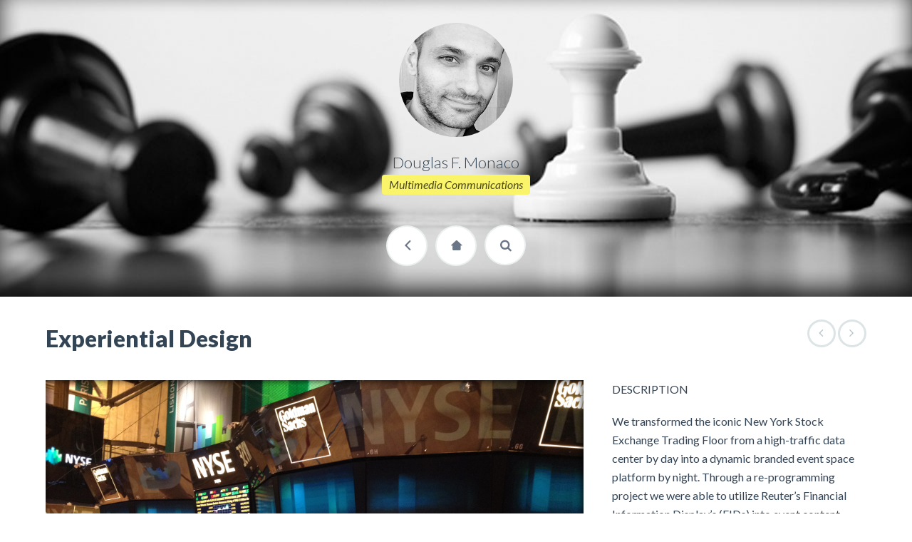

--- FILE ---
content_type: text/html; charset=UTF-8
request_url: https://digitalfocusmedia.com/portfolio/trading-floor-displays/
body_size: 8054
content:
<!doctype html>

<html lang="en-US" class="no-js single-page-layout" data-classic-layout="false" data-mobile-only-classic-layout="true" data-inAnimation="fadeInUp" data-outAnimation="fadeOutDownBig">

<head>
	<meta charset="UTF-8">
	
	
<meta name="viewport" content="width=device-width, initial-scale=1, maximum-scale=1">

				
	<title>Experiential Design | Douglas F. Monaco</title>
	
	<!--[if lte IE 9]>
		<script src="https://digitalfocusmedia.com/wp-content/themes/cvcard/js/html5shiv.js"></script>
		<script src="https://digitalfocusmedia.com/wp-content/themes/cvcard/js/respond.min.js"></script>
		<script src="https://digitalfocusmedia.com/wp-content/themes/cvcard/js/selectivizr-min.js"></script>
	<![endif]-->
	
		
	<meta name='robots' content='max-image-preview:large' />
	<style>img:is([sizes="auto" i], [sizes^="auto," i]) { contain-intrinsic-size: 3000px 1500px }</style>
	<link rel='dns-prefetch' href='//code.jquery.com' />
<link rel='dns-prefetch' href='//maps.googleapis.com' />
<link rel='dns-prefetch' href='//fonts.googleapis.com' />
<link rel="alternate" type="application/rss+xml" title="Douglas F. Monaco &raquo; Feed" href="https://digitalfocusmedia.com/feed/" />
<link rel="alternate" type="application/rss+xml" title="Douglas F. Monaco &raquo; Comments Feed" href="https://digitalfocusmedia.com/comments/feed/" />
<script type="text/javascript">
/* <![CDATA[ */
window._wpemojiSettings = {"baseUrl":"https:\/\/s.w.org\/images\/core\/emoji\/16.0.1\/72x72\/","ext":".png","svgUrl":"https:\/\/s.w.org\/images\/core\/emoji\/16.0.1\/svg\/","svgExt":".svg","source":{"concatemoji":"https:\/\/digitalfocusmedia.com\/wp-includes\/js\/wp-emoji-release.min.js?ver=6.8.3"}};
/*! This file is auto-generated */
!function(s,n){var o,i,e;function c(e){try{var t={supportTests:e,timestamp:(new Date).valueOf()};sessionStorage.setItem(o,JSON.stringify(t))}catch(e){}}function p(e,t,n){e.clearRect(0,0,e.canvas.width,e.canvas.height),e.fillText(t,0,0);var t=new Uint32Array(e.getImageData(0,0,e.canvas.width,e.canvas.height).data),a=(e.clearRect(0,0,e.canvas.width,e.canvas.height),e.fillText(n,0,0),new Uint32Array(e.getImageData(0,0,e.canvas.width,e.canvas.height).data));return t.every(function(e,t){return e===a[t]})}function u(e,t){e.clearRect(0,0,e.canvas.width,e.canvas.height),e.fillText(t,0,0);for(var n=e.getImageData(16,16,1,1),a=0;a<n.data.length;a++)if(0!==n.data[a])return!1;return!0}function f(e,t,n,a){switch(t){case"flag":return n(e,"\ud83c\udff3\ufe0f\u200d\u26a7\ufe0f","\ud83c\udff3\ufe0f\u200b\u26a7\ufe0f")?!1:!n(e,"\ud83c\udde8\ud83c\uddf6","\ud83c\udde8\u200b\ud83c\uddf6")&&!n(e,"\ud83c\udff4\udb40\udc67\udb40\udc62\udb40\udc65\udb40\udc6e\udb40\udc67\udb40\udc7f","\ud83c\udff4\u200b\udb40\udc67\u200b\udb40\udc62\u200b\udb40\udc65\u200b\udb40\udc6e\u200b\udb40\udc67\u200b\udb40\udc7f");case"emoji":return!a(e,"\ud83e\udedf")}return!1}function g(e,t,n,a){var r="undefined"!=typeof WorkerGlobalScope&&self instanceof WorkerGlobalScope?new OffscreenCanvas(300,150):s.createElement("canvas"),o=r.getContext("2d",{willReadFrequently:!0}),i=(o.textBaseline="top",o.font="600 32px Arial",{});return e.forEach(function(e){i[e]=t(o,e,n,a)}),i}function t(e){var t=s.createElement("script");t.src=e,t.defer=!0,s.head.appendChild(t)}"undefined"!=typeof Promise&&(o="wpEmojiSettingsSupports",i=["flag","emoji"],n.supports={everything:!0,everythingExceptFlag:!0},e=new Promise(function(e){s.addEventListener("DOMContentLoaded",e,{once:!0})}),new Promise(function(t){var n=function(){try{var e=JSON.parse(sessionStorage.getItem(o));if("object"==typeof e&&"number"==typeof e.timestamp&&(new Date).valueOf()<e.timestamp+604800&&"object"==typeof e.supportTests)return e.supportTests}catch(e){}return null}();if(!n){if("undefined"!=typeof Worker&&"undefined"!=typeof OffscreenCanvas&&"undefined"!=typeof URL&&URL.createObjectURL&&"undefined"!=typeof Blob)try{var e="postMessage("+g.toString()+"("+[JSON.stringify(i),f.toString(),p.toString(),u.toString()].join(",")+"));",a=new Blob([e],{type:"text/javascript"}),r=new Worker(URL.createObjectURL(a),{name:"wpTestEmojiSupports"});return void(r.onmessage=function(e){c(n=e.data),r.terminate(),t(n)})}catch(e){}c(n=g(i,f,p,u))}t(n)}).then(function(e){for(var t in e)n.supports[t]=e[t],n.supports.everything=n.supports.everything&&n.supports[t],"flag"!==t&&(n.supports.everythingExceptFlag=n.supports.everythingExceptFlag&&n.supports[t]);n.supports.everythingExceptFlag=n.supports.everythingExceptFlag&&!n.supports.flag,n.DOMReady=!1,n.readyCallback=function(){n.DOMReady=!0}}).then(function(){return e}).then(function(){var e;n.supports.everything||(n.readyCallback(),(e=n.source||{}).concatemoji?t(e.concatemoji):e.wpemoji&&e.twemoji&&(t(e.twemoji),t(e.wpemoji)))}))}((window,document),window._wpemojiSettings);
/* ]]> */
</script>
<style id='wp-emoji-styles-inline-css' type='text/css'>

	img.wp-smiley, img.emoji {
		display: inline !important;
		border: none !important;
		box-shadow: none !important;
		height: 1em !important;
		width: 1em !important;
		margin: 0 0.07em !important;
		vertical-align: -0.1em !important;
		background: none !important;
		padding: 0 !important;
	}
</style>
<link rel='stylesheet' id='wp-block-library-css' href='https://digitalfocusmedia.com/wp-includes/css/dist/block-library/style.min.css?ver=6.8.3' type='text/css' media='all' />
<style id='classic-theme-styles-inline-css' type='text/css'>
/*! This file is auto-generated */
.wp-block-button__link{color:#fff;background-color:#32373c;border-radius:9999px;box-shadow:none;text-decoration:none;padding:calc(.667em + 2px) calc(1.333em + 2px);font-size:1.125em}.wp-block-file__button{background:#32373c;color:#fff;text-decoration:none}
</style>
<style id='global-styles-inline-css' type='text/css'>
:root{--wp--preset--aspect-ratio--square: 1;--wp--preset--aspect-ratio--4-3: 4/3;--wp--preset--aspect-ratio--3-4: 3/4;--wp--preset--aspect-ratio--3-2: 3/2;--wp--preset--aspect-ratio--2-3: 2/3;--wp--preset--aspect-ratio--16-9: 16/9;--wp--preset--aspect-ratio--9-16: 9/16;--wp--preset--color--black: #000000;--wp--preset--color--cyan-bluish-gray: #abb8c3;--wp--preset--color--white: #ffffff;--wp--preset--color--pale-pink: #f78da7;--wp--preset--color--vivid-red: #cf2e2e;--wp--preset--color--luminous-vivid-orange: #ff6900;--wp--preset--color--luminous-vivid-amber: #fcb900;--wp--preset--color--light-green-cyan: #7bdcb5;--wp--preset--color--vivid-green-cyan: #00d084;--wp--preset--color--pale-cyan-blue: #8ed1fc;--wp--preset--color--vivid-cyan-blue: #0693e3;--wp--preset--color--vivid-purple: #9b51e0;--wp--preset--gradient--vivid-cyan-blue-to-vivid-purple: linear-gradient(135deg,rgba(6,147,227,1) 0%,rgb(155,81,224) 100%);--wp--preset--gradient--light-green-cyan-to-vivid-green-cyan: linear-gradient(135deg,rgb(122,220,180) 0%,rgb(0,208,130) 100%);--wp--preset--gradient--luminous-vivid-amber-to-luminous-vivid-orange: linear-gradient(135deg,rgba(252,185,0,1) 0%,rgba(255,105,0,1) 100%);--wp--preset--gradient--luminous-vivid-orange-to-vivid-red: linear-gradient(135deg,rgba(255,105,0,1) 0%,rgb(207,46,46) 100%);--wp--preset--gradient--very-light-gray-to-cyan-bluish-gray: linear-gradient(135deg,rgb(238,238,238) 0%,rgb(169,184,195) 100%);--wp--preset--gradient--cool-to-warm-spectrum: linear-gradient(135deg,rgb(74,234,220) 0%,rgb(151,120,209) 20%,rgb(207,42,186) 40%,rgb(238,44,130) 60%,rgb(251,105,98) 80%,rgb(254,248,76) 100%);--wp--preset--gradient--blush-light-purple: linear-gradient(135deg,rgb(255,206,236) 0%,rgb(152,150,240) 100%);--wp--preset--gradient--blush-bordeaux: linear-gradient(135deg,rgb(254,205,165) 0%,rgb(254,45,45) 50%,rgb(107,0,62) 100%);--wp--preset--gradient--luminous-dusk: linear-gradient(135deg,rgb(255,203,112) 0%,rgb(199,81,192) 50%,rgb(65,88,208) 100%);--wp--preset--gradient--pale-ocean: linear-gradient(135deg,rgb(255,245,203) 0%,rgb(182,227,212) 50%,rgb(51,167,181) 100%);--wp--preset--gradient--electric-grass: linear-gradient(135deg,rgb(202,248,128) 0%,rgb(113,206,126) 100%);--wp--preset--gradient--midnight: linear-gradient(135deg,rgb(2,3,129) 0%,rgb(40,116,252) 100%);--wp--preset--font-size--small: 13px;--wp--preset--font-size--medium: 20px;--wp--preset--font-size--large: 36px;--wp--preset--font-size--x-large: 42px;--wp--preset--spacing--20: 0.44rem;--wp--preset--spacing--30: 0.67rem;--wp--preset--spacing--40: 1rem;--wp--preset--spacing--50: 1.5rem;--wp--preset--spacing--60: 2.25rem;--wp--preset--spacing--70: 3.38rem;--wp--preset--spacing--80: 5.06rem;--wp--preset--shadow--natural: 6px 6px 9px rgba(0, 0, 0, 0.2);--wp--preset--shadow--deep: 12px 12px 50px rgba(0, 0, 0, 0.4);--wp--preset--shadow--sharp: 6px 6px 0px rgba(0, 0, 0, 0.2);--wp--preset--shadow--outlined: 6px 6px 0px -3px rgba(255, 255, 255, 1), 6px 6px rgba(0, 0, 0, 1);--wp--preset--shadow--crisp: 6px 6px 0px rgba(0, 0, 0, 1);}:where(.is-layout-flex){gap: 0.5em;}:where(.is-layout-grid){gap: 0.5em;}body .is-layout-flex{display: flex;}.is-layout-flex{flex-wrap: wrap;align-items: center;}.is-layout-flex > :is(*, div){margin: 0;}body .is-layout-grid{display: grid;}.is-layout-grid > :is(*, div){margin: 0;}:where(.wp-block-columns.is-layout-flex){gap: 2em;}:where(.wp-block-columns.is-layout-grid){gap: 2em;}:where(.wp-block-post-template.is-layout-flex){gap: 1.25em;}:where(.wp-block-post-template.is-layout-grid){gap: 1.25em;}.has-black-color{color: var(--wp--preset--color--black) !important;}.has-cyan-bluish-gray-color{color: var(--wp--preset--color--cyan-bluish-gray) !important;}.has-white-color{color: var(--wp--preset--color--white) !important;}.has-pale-pink-color{color: var(--wp--preset--color--pale-pink) !important;}.has-vivid-red-color{color: var(--wp--preset--color--vivid-red) !important;}.has-luminous-vivid-orange-color{color: var(--wp--preset--color--luminous-vivid-orange) !important;}.has-luminous-vivid-amber-color{color: var(--wp--preset--color--luminous-vivid-amber) !important;}.has-light-green-cyan-color{color: var(--wp--preset--color--light-green-cyan) !important;}.has-vivid-green-cyan-color{color: var(--wp--preset--color--vivid-green-cyan) !important;}.has-pale-cyan-blue-color{color: var(--wp--preset--color--pale-cyan-blue) !important;}.has-vivid-cyan-blue-color{color: var(--wp--preset--color--vivid-cyan-blue) !important;}.has-vivid-purple-color{color: var(--wp--preset--color--vivid-purple) !important;}.has-black-background-color{background-color: var(--wp--preset--color--black) !important;}.has-cyan-bluish-gray-background-color{background-color: var(--wp--preset--color--cyan-bluish-gray) !important;}.has-white-background-color{background-color: var(--wp--preset--color--white) !important;}.has-pale-pink-background-color{background-color: var(--wp--preset--color--pale-pink) !important;}.has-vivid-red-background-color{background-color: var(--wp--preset--color--vivid-red) !important;}.has-luminous-vivid-orange-background-color{background-color: var(--wp--preset--color--luminous-vivid-orange) !important;}.has-luminous-vivid-amber-background-color{background-color: var(--wp--preset--color--luminous-vivid-amber) !important;}.has-light-green-cyan-background-color{background-color: var(--wp--preset--color--light-green-cyan) !important;}.has-vivid-green-cyan-background-color{background-color: var(--wp--preset--color--vivid-green-cyan) !important;}.has-pale-cyan-blue-background-color{background-color: var(--wp--preset--color--pale-cyan-blue) !important;}.has-vivid-cyan-blue-background-color{background-color: var(--wp--preset--color--vivid-cyan-blue) !important;}.has-vivid-purple-background-color{background-color: var(--wp--preset--color--vivid-purple) !important;}.has-black-border-color{border-color: var(--wp--preset--color--black) !important;}.has-cyan-bluish-gray-border-color{border-color: var(--wp--preset--color--cyan-bluish-gray) !important;}.has-white-border-color{border-color: var(--wp--preset--color--white) !important;}.has-pale-pink-border-color{border-color: var(--wp--preset--color--pale-pink) !important;}.has-vivid-red-border-color{border-color: var(--wp--preset--color--vivid-red) !important;}.has-luminous-vivid-orange-border-color{border-color: var(--wp--preset--color--luminous-vivid-orange) !important;}.has-luminous-vivid-amber-border-color{border-color: var(--wp--preset--color--luminous-vivid-amber) !important;}.has-light-green-cyan-border-color{border-color: var(--wp--preset--color--light-green-cyan) !important;}.has-vivid-green-cyan-border-color{border-color: var(--wp--preset--color--vivid-green-cyan) !important;}.has-pale-cyan-blue-border-color{border-color: var(--wp--preset--color--pale-cyan-blue) !important;}.has-vivid-cyan-blue-border-color{border-color: var(--wp--preset--color--vivid-cyan-blue) !important;}.has-vivid-purple-border-color{border-color: var(--wp--preset--color--vivid-purple) !important;}.has-vivid-cyan-blue-to-vivid-purple-gradient-background{background: var(--wp--preset--gradient--vivid-cyan-blue-to-vivid-purple) !important;}.has-light-green-cyan-to-vivid-green-cyan-gradient-background{background: var(--wp--preset--gradient--light-green-cyan-to-vivid-green-cyan) !important;}.has-luminous-vivid-amber-to-luminous-vivid-orange-gradient-background{background: var(--wp--preset--gradient--luminous-vivid-amber-to-luminous-vivid-orange) !important;}.has-luminous-vivid-orange-to-vivid-red-gradient-background{background: var(--wp--preset--gradient--luminous-vivid-orange-to-vivid-red) !important;}.has-very-light-gray-to-cyan-bluish-gray-gradient-background{background: var(--wp--preset--gradient--very-light-gray-to-cyan-bluish-gray) !important;}.has-cool-to-warm-spectrum-gradient-background{background: var(--wp--preset--gradient--cool-to-warm-spectrum) !important;}.has-blush-light-purple-gradient-background{background: var(--wp--preset--gradient--blush-light-purple) !important;}.has-blush-bordeaux-gradient-background{background: var(--wp--preset--gradient--blush-bordeaux) !important;}.has-luminous-dusk-gradient-background{background: var(--wp--preset--gradient--luminous-dusk) !important;}.has-pale-ocean-gradient-background{background: var(--wp--preset--gradient--pale-ocean) !important;}.has-electric-grass-gradient-background{background: var(--wp--preset--gradient--electric-grass) !important;}.has-midnight-gradient-background{background: var(--wp--preset--gradient--midnight) !important;}.has-small-font-size{font-size: var(--wp--preset--font-size--small) !important;}.has-medium-font-size{font-size: var(--wp--preset--font-size--medium) !important;}.has-large-font-size{font-size: var(--wp--preset--font-size--large) !important;}.has-x-large-font-size{font-size: var(--wp--preset--font-size--x-large) !important;}
:where(.wp-block-post-template.is-layout-flex){gap: 1.25em;}:where(.wp-block-post-template.is-layout-grid){gap: 1.25em;}
:where(.wp-block-columns.is-layout-flex){gap: 2em;}:where(.wp-block-columns.is-layout-grid){gap: 2em;}
:root :where(.wp-block-pullquote){font-size: 1.5em;line-height: 1.6;}
</style>
<link rel='stylesheet' id='lato-css' href='//fonts.googleapis.com/css?family=Lato:100,300,400,700,900,100italic,300italic,400italic,700italic,900italic' type='text/css' media='all' />
<link rel='stylesheet' id='tangerine-css' href='//fonts.googleapis.com/css?family=Tangerine:400,700' type='text/css' media='all' />
<link rel='stylesheet' id='oswald-css' href='//fonts.googleapis.com/css?family=Oswald' type='text/css' media='all' />
<link rel='stylesheet' id='print-css' href='https://digitalfocusmedia.com/wp-content/themes/cvcard/css/print.css' type='text/css' media='print' />
<link rel='stylesheet' id='normalize-css' href='https://digitalfocusmedia.com/wp-content/themes/cvcard/css/normalize.css' type='text/css' media='all' />
<link rel='stylesheet' id='bootstrap-css' href='https://digitalfocusmedia.com/wp-content/themes/cvcard/css/bootstrap.min.css' type='text/css' media='all' />
<link rel='stylesheet' id='nprogress-css' href='https://digitalfocusmedia.com/wp-content/themes/cvcard/js/nprogress/nprogress.css' type='text/css' media='all' />
<link rel='stylesheet' id='animate-css' href='https://digitalfocusmedia.com/wp-content/themes/cvcard/css/animate.css' type='text/css' media='all' />
<link rel='stylesheet' id='font-awesome-css' href='https://digitalfocusmedia.com/wp-content/themes/cvcard/css/fonts/font-awesome/css/font-awesome.min.css' type='text/css' media='all' />
<link rel='stylesheet' id='fontello-css' href='https://digitalfocusmedia.com/wp-content/themes/cvcard/css/fonts/fontello/css/fontello.css' type='text/css' media='all' />
<link rel='stylesheet' id='fancybox-css' href='https://digitalfocusmedia.com/wp-content/themes/cvcard/css/jquery.fancybox-1.3.4.css' type='text/css' media='all' />
<link rel='stylesheet' id='prettify-css' href='https://digitalfocusmedia.com/wp-content/themes/cvcard/js/google-code-prettify/prettify.css' type='text/css' media='all' />
<link rel='stylesheet' id='uniform-css' href='https://digitalfocusmedia.com/wp-content/themes/cvcard/css/uniform.default.css' type='text/css' media='all' />
<link rel='stylesheet' id='flexslider-css' href='https://digitalfocusmedia.com/wp-content/themes/cvcard/css/flexslider.css' type='text/css' media='all' />
<link rel='stylesheet' id='mediaelementplayer-css' href='https://digitalfocusmedia.com/wp-content/themes/cvcard/js/mediaelement/mediaelementplayer.css' type='text/css' media='all' />
<link rel='stylesheet' id='tooltipster-css' href='https://digitalfocusmedia.com/wp-content/themes/cvcard/css/tooltipster.css' type='text/css' media='all' />
<link rel='stylesheet' id='main-css' href='https://digitalfocusmedia.com/wp-content/themes/cvcard/css/main.css' type='text/css' media='all' />
<link rel='stylesheet' id='wp-fix-css' href='https://digitalfocusmedia.com/wp-content/themes/cvcard/css/wp-fix.css' type='text/css' media='all' />
<script type="text/javascript" src="https://code.jquery.com/jquery-1.12.4.min.js?ver=1.12.4" id="jquery-js"></script>
<script type="text/javascript" src="https://digitalfocusmedia.com/wp-content/themes/cvcard/js/modernizr.custom.js" id="modernizr-js"></script>
<link rel="https://api.w.org/" href="https://digitalfocusmedia.com/wp-json/" /><link rel="EditURI" type="application/rsd+xml" title="RSD" href="https://digitalfocusmedia.com/xmlrpc.php?rsd" />
<meta name="generator" content="WordPress 6.8.3" />
<link rel="canonical" href="https://digitalfocusmedia.com/portfolio/trading-floor-displays/" />
<link rel='shortlink' href='https://digitalfocusmedia.com/?p=1482' />
<link rel="alternate" title="oEmbed (JSON)" type="application/json+oembed" href="https://digitalfocusmedia.com/wp-json/oembed/1.0/embed?url=https%3A%2F%2Fdigitalfocusmedia.com%2Fportfolio%2Ftrading-floor-displays%2F" />
<link rel="alternate" title="oEmbed (XML)" type="text/xml+oembed" href="https://digitalfocusmedia.com/wp-json/oembed/1.0/embed?url=https%3A%2F%2Fdigitalfocusmedia.com%2Fportfolio%2Ftrading-floor-displays%2F&#038;format=xml" />

        <script type="text/javascript">
            var jQueryMigrateHelperHasSentDowngrade = false;

			window.onerror = function( msg, url, line, col, error ) {
				// Break out early, do not processing if a downgrade reqeust was already sent.
				if ( jQueryMigrateHelperHasSentDowngrade ) {
					return true;
                }

				var xhr = new XMLHttpRequest();
				var nonce = '89f8571b33';
				var jQueryFunctions = [
					'andSelf',
					'browser',
					'live',
					'boxModel',
					'support.boxModel',
					'size',
					'swap',
					'clean',
					'sub',
                ];
				var match_pattern = /\)\.(.+?) is not a function/;
                var erroredFunction = msg.match( match_pattern );

                // If there was no matching functions, do not try to downgrade.
                if ( null === erroredFunction || typeof erroredFunction !== 'object' || typeof erroredFunction[1] === "undefined" || -1 === jQueryFunctions.indexOf( erroredFunction[1] ) ) {
                    return true;
                }

                // Set that we've now attempted a downgrade request.
                jQueryMigrateHelperHasSentDowngrade = true;

				xhr.open( 'POST', 'https://digitalfocusmedia.com/wp-admin/admin-ajax.php' );
				xhr.setRequestHeader( 'Content-Type', 'application/x-www-form-urlencoded' );
				xhr.onload = function () {
					var response,
                        reload = false;

					if ( 200 === xhr.status ) {
                        try {
                        	response = JSON.parse( xhr.response );

                        	reload = response.data.reload;
                        } catch ( e ) {
                        	reload = false;
                        }
                    }

					// Automatically reload the page if a deprecation caused an automatic downgrade, ensure visitors get the best possible experience.
					if ( reload ) {
						location.reload();
                    }
				};

				xhr.send( encodeURI( 'action=jquery-migrate-downgrade-version&_wpnonce=' + nonce ) );

				// Suppress error alerts in older browsers
				return true;
			}
        </script>

		
<link rel="stylesheet" type="text/css" href="https://digitalfocusmedia.com/wp-content/themes/cvcard/style.css">

		




<style type="text/css">
	.navigation a:hover, .pagination a:hover, .entry-meta a:hover, .single-page-layout .vs-nav li i:hover,
	.media-box .mask:before, .button.primary:hover, a.more-link:hover, .flex-control-paging li a.flex-active,
	.mejs-controls .mejs-time-rail .mejs-time-current,
	.mejs-controls .mejs-horizontal-volume-slider .mejs-horizontal-volume-current { background: #009966; }

	.entry-title a:hover, .portfolio-nav a.button:hover, .related-posts li a:hover, .nav-single a:hover,
	.comment-meta a:hover, .comment-meta .fn + a:hover, .comment-reply-link:hover { color: #009966; }

	.portfolio-nav a.button:hover, .format-link .link-content > a:first-child:hover,
	.flex-control-paging li a:hover, .bypostauthor > article { border-color: #009966; }
		
	.skill-unit .bar .progress, .event .date, .letter-info p i, .media-cell-desc .date,
	#nprogress .bar, #fancybox-close, .portfolio-nav a.button.back { background: #5bcf80; }

	#nprogress .spinner-icon { border-top-color: #5bcf80; }

	#nprogress .spinner-icon { border-left-color: #5bcf80; }
		
a { color: #009966; }

a:hover { color: #5bcf80; }




</style>

<link rel="stylesheet" type="text/css" href="#">
		<style type="text/css">
.header { background-image: url( "https://digitalfocusmedia.com/wp-content/uploads/2015/11/Chess-Focus_1280-416.jpg" ); }
</style>
<link rel="icon" href="https://digitalfocusmedia.com/wp-content/uploads/2017/07/DFM_Logo-Icon_White-Inv-150x150.png" sizes="32x32" />
<link rel="icon" href="https://digitalfocusmedia.com/wp-content/uploads/2017/07/DFM_Logo-Icon_White-Inv-360x360.png" sizes="192x192" />
<link rel="apple-touch-icon" href="https://digitalfocusmedia.com/wp-content/uploads/2017/07/DFM_Logo-Icon_White-Inv-360x360.png" />
<meta name="msapplication-TileImage" content="https://digitalfocusmedia.com/wp-content/uploads/2017/07/DFM_Logo-Icon_White-Inv-360x360.png" />
</head>

<body class="wp-singular portfolio-template-default single single-portfolio postid-1482 wp-theme-cvcard">
	<div id="container" class="container">
		<header class="header">
										<a href="https://digitalfocusmedia.com/">
								<img alt="Douglas F. Monaco" src="https://digitalfocusmedia.com/wp-content/uploads/2018/07/profile-doug.png">
							</a>
									
									<h1>Douglas F. Monaco</h1>
								
									<p>Multimedia Communications</p>
								
									<ul class="vs-nav">
							<li>
								<a href="https://digitalfocusmedia.com/#/portfolio">
									<i title="back to portfolio" class="icon-left-open tooltip" data-tooltip-pos="left"></i>
								</a>
							</li>
							<li>
								<a href="https://digitalfocusmedia.com/">
									<i title="go to home" class="icon-home-1 tooltip" data-tooltip-pos="top"></i>
								</a>
							</li>
							<li>
								<a>
									<i title="search" class="search-link fa fa-search tooltip" data-tooltip-pos="right"></i>
								</a>
							</li>
						</ul>
								
			<div class="header-search">
				<form role="search" id="search-form" method="get" action="https://digitalfocusmedia.com/">
					<input type="text" id="search" name="s" required="required" placeholder="ENTER KEYWORD" value="">
					<input type="submit" id="search-submit" title="Search" value="&#8594;">
				</form>
			</div>
		</header>
	<div class="wrapper">
								<div id="post-1482" class="portfolio-single post-1482 portfolio type-portfolio status-publish has-post-thumbnail hentry department-experiential">
							<div class="row">
								<div class="col-md-8 portfolio-field portfolio-title">
									<h2>Experiential Design</h2>
								</div>
								<!-- end .portfolio-title -->
								
								<div class="col-md-4 portfolio-field portfolio-nav">
									<span class="left-arrow"><a href="https://digitalfocusmedia.com/portfolio/test-framing/" rel="next"></a></span> 									
									<span class="right-arrow"><a href="https://digitalfocusmedia.com/portfolio/infographics/" rel="prev"></a></span>									
																		<a class="button back" href="https://digitalfocusmedia.com/#/portfolio"></a>
								</div>
								<!-- end .portfolio-nav -->
							</div>
							<!-- end .row -->
							
							
														
							
							<div class="row content-editor" style="clear: both;">
								<div class=" col-md-8">
<div class="portfolio-field">
<div class="flexslider" data-autoplay="true" data-interval="3000" data-animation="slide" data-direction="horizontal" data-animationSpeed="600"  data-pauseOnHover="true">
<ul class="slides">
<li><img decoding="async" alt="Trading Post" src="https://digitalfocusmedia.com/wp-content/uploads/2018/07/FID_2251.jpg">
<p class="flex-title">Trading Post</p>
</li>
<li><img decoding="async" alt="" src="https://digitalfocusmedia.com/wp-content/uploads/2018/07/FID_2250.jpg"></li>
<li><img decoding="async" alt="" src="https://digitalfocusmedia.com/wp-content/uploads/2018/07/FID_2254.jpg"></li>
<li><img decoding="async" alt="" src="https://digitalfocusmedia.com/wp-content/uploads/2018/07/FIDs_2230.jpg"></li>
</ul>
</div>
<div class="portfolio-field"></div>
<p>AOL Makers Launch Event<iframe src="http://player.vimeo.com/video/150754105?title=0&#038;byline=0&#038;portrait=0&#038;color=009966"&#093;?title=0&amp;byline=0&amp;portrait=0&amp;color=009966" height="420" width="740"></iframe>Tremor Video Investor Reception<iframe src="http://player.vimeo.com/video/150754544?title=0&#038;byline=0&#038;portrait=0&#038;color=009966"&#093;?title=0&amp;byline=0&amp;portrait=0&amp;color=009966" height="420" width="740"></iframe></div>
</div>
<div class=" col-md-4">
<div class="portfolio-field">
<p>DESCRIPTION</p>
<p>We transformed the iconic New York Stock Exchange Trading Floor from a high-traffic data center by day into a dynamic branded event space platform by night. Through a re-programming project we were able to utilize Reuter&#8217;s Financial Information Display&#8217;s (FIDs) into event content display. I led the customization of these platforms designing content templates and customized video shows to maximize branding opportunities for our clients.</p>
<p>CLIENT</p>
<p>New York Stock Exchange, Reuters</p>
<p>TECHNOLOGY</p>
<ul class="tags">
<li><a>HTML 5</a></li>
<li><a>CSS 3</a></li>
<li><a>Zinage</a></li>
<li><a>After Effects</a></li>
<li><a>WATCHOUT</a></li>
</ul>
</div>
</div>
								
															</div>
							<!-- end .content-editor -->
							
							
							<div class="row">
								<div class="col-md-12 portfolio-field portfolio-nav bottom">
									<span class="left-arrow"><a href="https://digitalfocusmedia.com/portfolio/test-framing/" rel="next"></a></span> 									
									<span class="right-arrow"><a href="https://digitalfocusmedia.com/portfolio/infographics/" rel="prev"></a></span>									
																		<a class="button back" href="https://digitalfocusmedia.com/#/portfolio"></a>
								</div>
								<!-- end .portfolio-nav -->
							</div>
							<!-- end .row -->
						</div>
						<!-- end .portfolio-single --> 
						</div>
	<!-- end .wrapper -->
</div>
<!-- end #container -->

	<script type="speculationrules">
{"prefetch":[{"source":"document","where":{"and":[{"href_matches":"\/*"},{"not":{"href_matches":["\/wp-*.php","\/wp-admin\/*","\/wp-content\/uploads\/*","\/wp-content\/*","\/wp-content\/plugins\/*","\/wp-content\/themes\/cvcard\/*","\/*\\?(.+)"]}},{"not":{"selector_matches":"a[rel~=\"nofollow\"]"}},{"not":{"selector_matches":".no-prefetch, .no-prefetch a"}}]},"eagerness":"conservative"}]}
</script>
<script type="text/javascript" src="https://code.jquery.com/jquery-migrate-1.4.1.min.js?ver=1.4.1" id="jquery-migrate-js"></script>
<script type="text/javascript" src="https://digitalfocusmedia.com/wp-content/themes/cvcard/js/jquery.address-1.5.min.js" id="address-js"></script>
<script type="text/javascript" src="https://digitalfocusmedia.com/wp-content/themes/cvcard/js/triple.layout.js" id="triple-layout-js"></script>
<script type="text/javascript" src="https://digitalfocusmedia.com/wp-content/themes/cvcard/js/smoothscroll.js" id="smoothscroll-js"></script>
<script type="text/javascript" src="https://digitalfocusmedia.com/wp-content/themes/cvcard/js/nprogress/nprogress.js" id="nprogress-js"></script>
<script type="text/javascript" src="https://digitalfocusmedia.com/wp-content/themes/cvcard/js/fastclick.js" id="fastclick-js"></script>
<script type="text/javascript" src="https://digitalfocusmedia.com/wp-includes/js/imagesloaded.min.js?ver=5.0.0" id="imagesloaded-js"></script>
<script type="text/javascript" src="https://digitalfocusmedia.com/wp-content/themes/cvcard/js/jquery.isotope.min.js" id="isotope-js"></script>
<script type="text/javascript" src="https://digitalfocusmedia.com/wp-content/themes/cvcard/js/jquery.flexslider-min.js" id="flexslider-js"></script>
<script type="text/javascript" src="https://digitalfocusmedia.com/wp-content/themes/cvcard/js/jquery.fitvids.js" id="fitvids-js"></script>
<script type="text/javascript" src="https://digitalfocusmedia.com/wp-content/themes/cvcard/js/jquery.validate.min.js" id="validate-js"></script>
<script type="text/javascript" src="https://digitalfocusmedia.com/wp-content/themes/cvcard/js/jquery.uniform.min.js" id="uniform-js"></script>
<script type="text/javascript" src="https://digitalfocusmedia.com/wp-content/themes/cvcard/js/jquery.fancybox-1.3.4.pack.js" id="fancybox-js"></script>
<script type="text/javascript" src="https://digitalfocusmedia.com/wp-content/themes/cvcard/js/jquery.tooltipster.min.js" id="tooltipster-js"></script>
<script type="text/javascript" src="https://digitalfocusmedia.com/wp-content/themes/cvcard/js/google-code-prettify/prettify.js" id="prettify-js"></script>
<script type="text/javascript" src="https://digitalfocusmedia.com/wp-content/themes/cvcard/js/twitterFetcher_v10_min.js" id="twitter-fetcher-js"></script>
<script type="text/javascript" src="https://digitalfocusmedia.com/wp-content/themes/cvcard/js/mediaelement/mediaelement-and-player.min.js" id="mediaelement-and-player-js"></script>
<script type="text/javascript" src="https://digitalfocusmedia.com/wp-content/themes/cvcard/js/send-mail.js" id="send-mail-js"></script>
<script type="text/javascript" src="https://digitalfocusmedia.com/wp-content/themes/cvcard/js/classie.js" id="classie-js"></script>
<script type="text/javascript" src="//maps.googleapis.com/maps/api/js" id="cvcard-google-map-js"></script>
<script type="text/javascript" src="https://digitalfocusmedia.com/wp-content/themes/cvcard/js/main.js" id="main-js"></script>
<script type="text/javascript" src="https://digitalfocusmedia.com/wp-content/themes/cvcard/js/wp-fix.js" id="wp-fix-js"></script>
		<script>'undefined'=== typeof _trfq || (window._trfq = []);'undefined'=== typeof _trfd && (window._trfd=[]),
                _trfd.push({'tccl.baseHost':'secureserver.net'}),
                _trfd.push({'ap':'wpaas_v2'},
                    {'server':'9d45c839f1ca'},
                    {'pod':'c28-prod-p3-us-west-2'},
                                        {'xid':'45512342'},
                    {'wp':'6.8.3'},
                    {'php':'7.4.33.12'},
                    {'loggedin':'0'},
                    {'cdn':'1'},
                    {'builder':''},
                    {'theme':'cvcard'},
                    {'wds':'0'},
                    {'wp_alloptions_count':'1898'},
                    {'wp_alloptions_bytes':'156447'},
                    {'gdl_coming_soon_page':'0'}
                    , {'appid':'792897'}                 );
            var trafficScript = document.createElement('script'); trafficScript.src = 'https://img1.wsimg.com/signals/js/clients/scc-c2/scc-c2.min.js'; window.document.head.appendChild(trafficScript);</script>
		<script>window.addEventListener('click', function (elem) { var _elem$target, _elem$target$dataset, _window, _window$_trfq; return (elem === null || elem === void 0 ? void 0 : (_elem$target = elem.target) === null || _elem$target === void 0 ? void 0 : (_elem$target$dataset = _elem$target.dataset) === null || _elem$target$dataset === void 0 ? void 0 : _elem$target$dataset.eid) && ((_window = window) === null || _window === void 0 ? void 0 : (_window$_trfq = _window._trfq) === null || _window$_trfq === void 0 ? void 0 : _window$_trfq.push(["cmdLogEvent", "click", elem.target.dataset.eid]));});</script>
		<script src='https://img1.wsimg.com/traffic-assets/js/tccl-tti.min.js' onload="window.tti.calculateTTI()"></script>
		</body>
</html>

--- FILE ---
content_type: text/html; charset=UTF-8
request_url: https://digitalfocusmedia.com/portfolio/trading-floor-displays/
body_size: 7905
content:
<!doctype html>

<html lang="en-US" class="no-js single-page-layout" data-classic-layout="false" data-mobile-only-classic-layout="true" data-inAnimation="fadeInUp" data-outAnimation="fadeOutDownBig">

<head>
	<meta charset="UTF-8">
	
	
<meta name="viewport" content="width=device-width, initial-scale=1, maximum-scale=1">

				
	<title>Experiential Design | Douglas F. Monaco</title>
	
	<!--[if lte IE 9]>
		<script src="https://digitalfocusmedia.com/wp-content/themes/cvcard/js/html5shiv.js"></script>
		<script src="https://digitalfocusmedia.com/wp-content/themes/cvcard/js/respond.min.js"></script>
		<script src="https://digitalfocusmedia.com/wp-content/themes/cvcard/js/selectivizr-min.js"></script>
	<![endif]-->
	
		
	<meta name='robots' content='max-image-preview:large' />
	<style>img:is([sizes="auto" i], [sizes^="auto," i]) { contain-intrinsic-size: 3000px 1500px }</style>
	<link rel='dns-prefetch' href='//code.jquery.com' />
<link rel='dns-prefetch' href='//maps.googleapis.com' />
<link rel='dns-prefetch' href='//fonts.googleapis.com' />
<link rel="alternate" type="application/rss+xml" title="Douglas F. Monaco &raquo; Feed" href="https://digitalfocusmedia.com/feed/" />
<link rel="alternate" type="application/rss+xml" title="Douglas F. Monaco &raquo; Comments Feed" href="https://digitalfocusmedia.com/comments/feed/" />
<script type="text/javascript">
/* <![CDATA[ */
window._wpemojiSettings = {"baseUrl":"https:\/\/s.w.org\/images\/core\/emoji\/16.0.1\/72x72\/","ext":".png","svgUrl":"https:\/\/s.w.org\/images\/core\/emoji\/16.0.1\/svg\/","svgExt":".svg","source":{"concatemoji":"https:\/\/digitalfocusmedia.com\/wp-includes\/js\/wp-emoji-release.min.js?ver=6.8.3"}};
/*! This file is auto-generated */
!function(s,n){var o,i,e;function c(e){try{var t={supportTests:e,timestamp:(new Date).valueOf()};sessionStorage.setItem(o,JSON.stringify(t))}catch(e){}}function p(e,t,n){e.clearRect(0,0,e.canvas.width,e.canvas.height),e.fillText(t,0,0);var t=new Uint32Array(e.getImageData(0,0,e.canvas.width,e.canvas.height).data),a=(e.clearRect(0,0,e.canvas.width,e.canvas.height),e.fillText(n,0,0),new Uint32Array(e.getImageData(0,0,e.canvas.width,e.canvas.height).data));return t.every(function(e,t){return e===a[t]})}function u(e,t){e.clearRect(0,0,e.canvas.width,e.canvas.height),e.fillText(t,0,0);for(var n=e.getImageData(16,16,1,1),a=0;a<n.data.length;a++)if(0!==n.data[a])return!1;return!0}function f(e,t,n,a){switch(t){case"flag":return n(e,"\ud83c\udff3\ufe0f\u200d\u26a7\ufe0f","\ud83c\udff3\ufe0f\u200b\u26a7\ufe0f")?!1:!n(e,"\ud83c\udde8\ud83c\uddf6","\ud83c\udde8\u200b\ud83c\uddf6")&&!n(e,"\ud83c\udff4\udb40\udc67\udb40\udc62\udb40\udc65\udb40\udc6e\udb40\udc67\udb40\udc7f","\ud83c\udff4\u200b\udb40\udc67\u200b\udb40\udc62\u200b\udb40\udc65\u200b\udb40\udc6e\u200b\udb40\udc67\u200b\udb40\udc7f");case"emoji":return!a(e,"\ud83e\udedf")}return!1}function g(e,t,n,a){var r="undefined"!=typeof WorkerGlobalScope&&self instanceof WorkerGlobalScope?new OffscreenCanvas(300,150):s.createElement("canvas"),o=r.getContext("2d",{willReadFrequently:!0}),i=(o.textBaseline="top",o.font="600 32px Arial",{});return e.forEach(function(e){i[e]=t(o,e,n,a)}),i}function t(e){var t=s.createElement("script");t.src=e,t.defer=!0,s.head.appendChild(t)}"undefined"!=typeof Promise&&(o="wpEmojiSettingsSupports",i=["flag","emoji"],n.supports={everything:!0,everythingExceptFlag:!0},e=new Promise(function(e){s.addEventListener("DOMContentLoaded",e,{once:!0})}),new Promise(function(t){var n=function(){try{var e=JSON.parse(sessionStorage.getItem(o));if("object"==typeof e&&"number"==typeof e.timestamp&&(new Date).valueOf()<e.timestamp+604800&&"object"==typeof e.supportTests)return e.supportTests}catch(e){}return null}();if(!n){if("undefined"!=typeof Worker&&"undefined"!=typeof OffscreenCanvas&&"undefined"!=typeof URL&&URL.createObjectURL&&"undefined"!=typeof Blob)try{var e="postMessage("+g.toString()+"("+[JSON.stringify(i),f.toString(),p.toString(),u.toString()].join(",")+"));",a=new Blob([e],{type:"text/javascript"}),r=new Worker(URL.createObjectURL(a),{name:"wpTestEmojiSupports"});return void(r.onmessage=function(e){c(n=e.data),r.terminate(),t(n)})}catch(e){}c(n=g(i,f,p,u))}t(n)}).then(function(e){for(var t in e)n.supports[t]=e[t],n.supports.everything=n.supports.everything&&n.supports[t],"flag"!==t&&(n.supports.everythingExceptFlag=n.supports.everythingExceptFlag&&n.supports[t]);n.supports.everythingExceptFlag=n.supports.everythingExceptFlag&&!n.supports.flag,n.DOMReady=!1,n.readyCallback=function(){n.DOMReady=!0}}).then(function(){return e}).then(function(){var e;n.supports.everything||(n.readyCallback(),(e=n.source||{}).concatemoji?t(e.concatemoji):e.wpemoji&&e.twemoji&&(t(e.twemoji),t(e.wpemoji)))}))}((window,document),window._wpemojiSettings);
/* ]]> */
</script>
<style id='wp-emoji-styles-inline-css' type='text/css'>

	img.wp-smiley, img.emoji {
		display: inline !important;
		border: none !important;
		box-shadow: none !important;
		height: 1em !important;
		width: 1em !important;
		margin: 0 0.07em !important;
		vertical-align: -0.1em !important;
		background: none !important;
		padding: 0 !important;
	}
</style>
<link rel='stylesheet' id='wp-block-library-css' href='https://digitalfocusmedia.com/wp-includes/css/dist/block-library/style.min.css?ver=6.8.3' type='text/css' media='all' />
<style id='classic-theme-styles-inline-css' type='text/css'>
/*! This file is auto-generated */
.wp-block-button__link{color:#fff;background-color:#32373c;border-radius:9999px;box-shadow:none;text-decoration:none;padding:calc(.667em + 2px) calc(1.333em + 2px);font-size:1.125em}.wp-block-file__button{background:#32373c;color:#fff;text-decoration:none}
</style>
<style id='global-styles-inline-css' type='text/css'>
:root{--wp--preset--aspect-ratio--square: 1;--wp--preset--aspect-ratio--4-3: 4/3;--wp--preset--aspect-ratio--3-4: 3/4;--wp--preset--aspect-ratio--3-2: 3/2;--wp--preset--aspect-ratio--2-3: 2/3;--wp--preset--aspect-ratio--16-9: 16/9;--wp--preset--aspect-ratio--9-16: 9/16;--wp--preset--color--black: #000000;--wp--preset--color--cyan-bluish-gray: #abb8c3;--wp--preset--color--white: #ffffff;--wp--preset--color--pale-pink: #f78da7;--wp--preset--color--vivid-red: #cf2e2e;--wp--preset--color--luminous-vivid-orange: #ff6900;--wp--preset--color--luminous-vivid-amber: #fcb900;--wp--preset--color--light-green-cyan: #7bdcb5;--wp--preset--color--vivid-green-cyan: #00d084;--wp--preset--color--pale-cyan-blue: #8ed1fc;--wp--preset--color--vivid-cyan-blue: #0693e3;--wp--preset--color--vivid-purple: #9b51e0;--wp--preset--gradient--vivid-cyan-blue-to-vivid-purple: linear-gradient(135deg,rgba(6,147,227,1) 0%,rgb(155,81,224) 100%);--wp--preset--gradient--light-green-cyan-to-vivid-green-cyan: linear-gradient(135deg,rgb(122,220,180) 0%,rgb(0,208,130) 100%);--wp--preset--gradient--luminous-vivid-amber-to-luminous-vivid-orange: linear-gradient(135deg,rgba(252,185,0,1) 0%,rgba(255,105,0,1) 100%);--wp--preset--gradient--luminous-vivid-orange-to-vivid-red: linear-gradient(135deg,rgba(255,105,0,1) 0%,rgb(207,46,46) 100%);--wp--preset--gradient--very-light-gray-to-cyan-bluish-gray: linear-gradient(135deg,rgb(238,238,238) 0%,rgb(169,184,195) 100%);--wp--preset--gradient--cool-to-warm-spectrum: linear-gradient(135deg,rgb(74,234,220) 0%,rgb(151,120,209) 20%,rgb(207,42,186) 40%,rgb(238,44,130) 60%,rgb(251,105,98) 80%,rgb(254,248,76) 100%);--wp--preset--gradient--blush-light-purple: linear-gradient(135deg,rgb(255,206,236) 0%,rgb(152,150,240) 100%);--wp--preset--gradient--blush-bordeaux: linear-gradient(135deg,rgb(254,205,165) 0%,rgb(254,45,45) 50%,rgb(107,0,62) 100%);--wp--preset--gradient--luminous-dusk: linear-gradient(135deg,rgb(255,203,112) 0%,rgb(199,81,192) 50%,rgb(65,88,208) 100%);--wp--preset--gradient--pale-ocean: linear-gradient(135deg,rgb(255,245,203) 0%,rgb(182,227,212) 50%,rgb(51,167,181) 100%);--wp--preset--gradient--electric-grass: linear-gradient(135deg,rgb(202,248,128) 0%,rgb(113,206,126) 100%);--wp--preset--gradient--midnight: linear-gradient(135deg,rgb(2,3,129) 0%,rgb(40,116,252) 100%);--wp--preset--font-size--small: 13px;--wp--preset--font-size--medium: 20px;--wp--preset--font-size--large: 36px;--wp--preset--font-size--x-large: 42px;--wp--preset--spacing--20: 0.44rem;--wp--preset--spacing--30: 0.67rem;--wp--preset--spacing--40: 1rem;--wp--preset--spacing--50: 1.5rem;--wp--preset--spacing--60: 2.25rem;--wp--preset--spacing--70: 3.38rem;--wp--preset--spacing--80: 5.06rem;--wp--preset--shadow--natural: 6px 6px 9px rgba(0, 0, 0, 0.2);--wp--preset--shadow--deep: 12px 12px 50px rgba(0, 0, 0, 0.4);--wp--preset--shadow--sharp: 6px 6px 0px rgba(0, 0, 0, 0.2);--wp--preset--shadow--outlined: 6px 6px 0px -3px rgba(255, 255, 255, 1), 6px 6px rgba(0, 0, 0, 1);--wp--preset--shadow--crisp: 6px 6px 0px rgba(0, 0, 0, 1);}:where(.is-layout-flex){gap: 0.5em;}:where(.is-layout-grid){gap: 0.5em;}body .is-layout-flex{display: flex;}.is-layout-flex{flex-wrap: wrap;align-items: center;}.is-layout-flex > :is(*, div){margin: 0;}body .is-layout-grid{display: grid;}.is-layout-grid > :is(*, div){margin: 0;}:where(.wp-block-columns.is-layout-flex){gap: 2em;}:where(.wp-block-columns.is-layout-grid){gap: 2em;}:where(.wp-block-post-template.is-layout-flex){gap: 1.25em;}:where(.wp-block-post-template.is-layout-grid){gap: 1.25em;}.has-black-color{color: var(--wp--preset--color--black) !important;}.has-cyan-bluish-gray-color{color: var(--wp--preset--color--cyan-bluish-gray) !important;}.has-white-color{color: var(--wp--preset--color--white) !important;}.has-pale-pink-color{color: var(--wp--preset--color--pale-pink) !important;}.has-vivid-red-color{color: var(--wp--preset--color--vivid-red) !important;}.has-luminous-vivid-orange-color{color: var(--wp--preset--color--luminous-vivid-orange) !important;}.has-luminous-vivid-amber-color{color: var(--wp--preset--color--luminous-vivid-amber) !important;}.has-light-green-cyan-color{color: var(--wp--preset--color--light-green-cyan) !important;}.has-vivid-green-cyan-color{color: var(--wp--preset--color--vivid-green-cyan) !important;}.has-pale-cyan-blue-color{color: var(--wp--preset--color--pale-cyan-blue) !important;}.has-vivid-cyan-blue-color{color: var(--wp--preset--color--vivid-cyan-blue) !important;}.has-vivid-purple-color{color: var(--wp--preset--color--vivid-purple) !important;}.has-black-background-color{background-color: var(--wp--preset--color--black) !important;}.has-cyan-bluish-gray-background-color{background-color: var(--wp--preset--color--cyan-bluish-gray) !important;}.has-white-background-color{background-color: var(--wp--preset--color--white) !important;}.has-pale-pink-background-color{background-color: var(--wp--preset--color--pale-pink) !important;}.has-vivid-red-background-color{background-color: var(--wp--preset--color--vivid-red) !important;}.has-luminous-vivid-orange-background-color{background-color: var(--wp--preset--color--luminous-vivid-orange) !important;}.has-luminous-vivid-amber-background-color{background-color: var(--wp--preset--color--luminous-vivid-amber) !important;}.has-light-green-cyan-background-color{background-color: var(--wp--preset--color--light-green-cyan) !important;}.has-vivid-green-cyan-background-color{background-color: var(--wp--preset--color--vivid-green-cyan) !important;}.has-pale-cyan-blue-background-color{background-color: var(--wp--preset--color--pale-cyan-blue) !important;}.has-vivid-cyan-blue-background-color{background-color: var(--wp--preset--color--vivid-cyan-blue) !important;}.has-vivid-purple-background-color{background-color: var(--wp--preset--color--vivid-purple) !important;}.has-black-border-color{border-color: var(--wp--preset--color--black) !important;}.has-cyan-bluish-gray-border-color{border-color: var(--wp--preset--color--cyan-bluish-gray) !important;}.has-white-border-color{border-color: var(--wp--preset--color--white) !important;}.has-pale-pink-border-color{border-color: var(--wp--preset--color--pale-pink) !important;}.has-vivid-red-border-color{border-color: var(--wp--preset--color--vivid-red) !important;}.has-luminous-vivid-orange-border-color{border-color: var(--wp--preset--color--luminous-vivid-orange) !important;}.has-luminous-vivid-amber-border-color{border-color: var(--wp--preset--color--luminous-vivid-amber) !important;}.has-light-green-cyan-border-color{border-color: var(--wp--preset--color--light-green-cyan) !important;}.has-vivid-green-cyan-border-color{border-color: var(--wp--preset--color--vivid-green-cyan) !important;}.has-pale-cyan-blue-border-color{border-color: var(--wp--preset--color--pale-cyan-blue) !important;}.has-vivid-cyan-blue-border-color{border-color: var(--wp--preset--color--vivid-cyan-blue) !important;}.has-vivid-purple-border-color{border-color: var(--wp--preset--color--vivid-purple) !important;}.has-vivid-cyan-blue-to-vivid-purple-gradient-background{background: var(--wp--preset--gradient--vivid-cyan-blue-to-vivid-purple) !important;}.has-light-green-cyan-to-vivid-green-cyan-gradient-background{background: var(--wp--preset--gradient--light-green-cyan-to-vivid-green-cyan) !important;}.has-luminous-vivid-amber-to-luminous-vivid-orange-gradient-background{background: var(--wp--preset--gradient--luminous-vivid-amber-to-luminous-vivid-orange) !important;}.has-luminous-vivid-orange-to-vivid-red-gradient-background{background: var(--wp--preset--gradient--luminous-vivid-orange-to-vivid-red) !important;}.has-very-light-gray-to-cyan-bluish-gray-gradient-background{background: var(--wp--preset--gradient--very-light-gray-to-cyan-bluish-gray) !important;}.has-cool-to-warm-spectrum-gradient-background{background: var(--wp--preset--gradient--cool-to-warm-spectrum) !important;}.has-blush-light-purple-gradient-background{background: var(--wp--preset--gradient--blush-light-purple) !important;}.has-blush-bordeaux-gradient-background{background: var(--wp--preset--gradient--blush-bordeaux) !important;}.has-luminous-dusk-gradient-background{background: var(--wp--preset--gradient--luminous-dusk) !important;}.has-pale-ocean-gradient-background{background: var(--wp--preset--gradient--pale-ocean) !important;}.has-electric-grass-gradient-background{background: var(--wp--preset--gradient--electric-grass) !important;}.has-midnight-gradient-background{background: var(--wp--preset--gradient--midnight) !important;}.has-small-font-size{font-size: var(--wp--preset--font-size--small) !important;}.has-medium-font-size{font-size: var(--wp--preset--font-size--medium) !important;}.has-large-font-size{font-size: var(--wp--preset--font-size--large) !important;}.has-x-large-font-size{font-size: var(--wp--preset--font-size--x-large) !important;}
:where(.wp-block-post-template.is-layout-flex){gap: 1.25em;}:where(.wp-block-post-template.is-layout-grid){gap: 1.25em;}
:where(.wp-block-columns.is-layout-flex){gap: 2em;}:where(.wp-block-columns.is-layout-grid){gap: 2em;}
:root :where(.wp-block-pullquote){font-size: 1.5em;line-height: 1.6;}
</style>
<link rel='stylesheet' id='lato-css' href='//fonts.googleapis.com/css?family=Lato:100,300,400,700,900,100italic,300italic,400italic,700italic,900italic' type='text/css' media='all' />
<link rel='stylesheet' id='tangerine-css' href='//fonts.googleapis.com/css?family=Tangerine:400,700' type='text/css' media='all' />
<link rel='stylesheet' id='oswald-css' href='//fonts.googleapis.com/css?family=Oswald' type='text/css' media='all' />
<link rel='stylesheet' id='print-css' href='https://digitalfocusmedia.com/wp-content/themes/cvcard/css/print.css' type='text/css' media='print' />
<link rel='stylesheet' id='normalize-css' href='https://digitalfocusmedia.com/wp-content/themes/cvcard/css/normalize.css' type='text/css' media='all' />
<link rel='stylesheet' id='bootstrap-css' href='https://digitalfocusmedia.com/wp-content/themes/cvcard/css/bootstrap.min.css' type='text/css' media='all' />
<link rel='stylesheet' id='nprogress-css' href='https://digitalfocusmedia.com/wp-content/themes/cvcard/js/nprogress/nprogress.css' type='text/css' media='all' />
<link rel='stylesheet' id='animate-css' href='https://digitalfocusmedia.com/wp-content/themes/cvcard/css/animate.css' type='text/css' media='all' />
<link rel='stylesheet' id='font-awesome-css' href='https://digitalfocusmedia.com/wp-content/themes/cvcard/css/fonts/font-awesome/css/font-awesome.min.css' type='text/css' media='all' />
<link rel='stylesheet' id='fontello-css' href='https://digitalfocusmedia.com/wp-content/themes/cvcard/css/fonts/fontello/css/fontello.css' type='text/css' media='all' />
<link rel='stylesheet' id='fancybox-css' href='https://digitalfocusmedia.com/wp-content/themes/cvcard/css/jquery.fancybox-1.3.4.css' type='text/css' media='all' />
<link rel='stylesheet' id='prettify-css' href='https://digitalfocusmedia.com/wp-content/themes/cvcard/js/google-code-prettify/prettify.css' type='text/css' media='all' />
<link rel='stylesheet' id='uniform-css' href='https://digitalfocusmedia.com/wp-content/themes/cvcard/css/uniform.default.css' type='text/css' media='all' />
<link rel='stylesheet' id='flexslider-css' href='https://digitalfocusmedia.com/wp-content/themes/cvcard/css/flexslider.css' type='text/css' media='all' />
<link rel='stylesheet' id='mediaelementplayer-css' href='https://digitalfocusmedia.com/wp-content/themes/cvcard/js/mediaelement/mediaelementplayer.css' type='text/css' media='all' />
<link rel='stylesheet' id='tooltipster-css' href='https://digitalfocusmedia.com/wp-content/themes/cvcard/css/tooltipster.css' type='text/css' media='all' />
<link rel='stylesheet' id='main-css' href='https://digitalfocusmedia.com/wp-content/themes/cvcard/css/main.css' type='text/css' media='all' />
<link rel='stylesheet' id='wp-fix-css' href='https://digitalfocusmedia.com/wp-content/themes/cvcard/css/wp-fix.css' type='text/css' media='all' />
<script type="text/javascript" src="https://code.jquery.com/jquery-1.12.4.min.js?ver=1.12.4" id="jquery-js"></script>
<script type="text/javascript" src="https://digitalfocusmedia.com/wp-content/themes/cvcard/js/modernizr.custom.js" id="modernizr-js"></script>
<link rel="https://api.w.org/" href="https://digitalfocusmedia.com/wp-json/" /><link rel="EditURI" type="application/rsd+xml" title="RSD" href="https://digitalfocusmedia.com/xmlrpc.php?rsd" />
<meta name="generator" content="WordPress 6.8.3" />
<link rel="canonical" href="https://digitalfocusmedia.com/portfolio/trading-floor-displays/" />
<link rel='shortlink' href='https://digitalfocusmedia.com/?p=1482' />
<link rel="alternate" title="oEmbed (JSON)" type="application/json+oembed" href="https://digitalfocusmedia.com/wp-json/oembed/1.0/embed?url=https%3A%2F%2Fdigitalfocusmedia.com%2Fportfolio%2Ftrading-floor-displays%2F" />
<link rel="alternate" title="oEmbed (XML)" type="text/xml+oembed" href="https://digitalfocusmedia.com/wp-json/oembed/1.0/embed?url=https%3A%2F%2Fdigitalfocusmedia.com%2Fportfolio%2Ftrading-floor-displays%2F&#038;format=xml" />

        <script type="text/javascript">
            var jQueryMigrateHelperHasSentDowngrade = false;

			window.onerror = function( msg, url, line, col, error ) {
				// Break out early, do not processing if a downgrade reqeust was already sent.
				if ( jQueryMigrateHelperHasSentDowngrade ) {
					return true;
                }

				var xhr = new XMLHttpRequest();
				var nonce = '89f8571b33';
				var jQueryFunctions = [
					'andSelf',
					'browser',
					'live',
					'boxModel',
					'support.boxModel',
					'size',
					'swap',
					'clean',
					'sub',
                ];
				var match_pattern = /\)\.(.+?) is not a function/;
                var erroredFunction = msg.match( match_pattern );

                // If there was no matching functions, do not try to downgrade.
                if ( null === erroredFunction || typeof erroredFunction !== 'object' || typeof erroredFunction[1] === "undefined" || -1 === jQueryFunctions.indexOf( erroredFunction[1] ) ) {
                    return true;
                }

                // Set that we've now attempted a downgrade request.
                jQueryMigrateHelperHasSentDowngrade = true;

				xhr.open( 'POST', 'https://digitalfocusmedia.com/wp-admin/admin-ajax.php' );
				xhr.setRequestHeader( 'Content-Type', 'application/x-www-form-urlencoded' );
				xhr.onload = function () {
					var response,
                        reload = false;

					if ( 200 === xhr.status ) {
                        try {
                        	response = JSON.parse( xhr.response );

                        	reload = response.data.reload;
                        } catch ( e ) {
                        	reload = false;
                        }
                    }

					// Automatically reload the page if a deprecation caused an automatic downgrade, ensure visitors get the best possible experience.
					if ( reload ) {
						location.reload();
                    }
				};

				xhr.send( encodeURI( 'action=jquery-migrate-downgrade-version&_wpnonce=' + nonce ) );

				// Suppress error alerts in older browsers
				return true;
			}
        </script>

		
<link rel="stylesheet" type="text/css" href="https://digitalfocusmedia.com/wp-content/themes/cvcard/style.css">

		




<style type="text/css">
	.navigation a:hover, .pagination a:hover, .entry-meta a:hover, .single-page-layout .vs-nav li i:hover,
	.media-box .mask:before, .button.primary:hover, a.more-link:hover, .flex-control-paging li a.flex-active,
	.mejs-controls .mejs-time-rail .mejs-time-current,
	.mejs-controls .mejs-horizontal-volume-slider .mejs-horizontal-volume-current { background: #009966; }

	.entry-title a:hover, .portfolio-nav a.button:hover, .related-posts li a:hover, .nav-single a:hover,
	.comment-meta a:hover, .comment-meta .fn + a:hover, .comment-reply-link:hover { color: #009966; }

	.portfolio-nav a.button:hover, .format-link .link-content > a:first-child:hover,
	.flex-control-paging li a:hover, .bypostauthor > article { border-color: #009966; }
		
	.skill-unit .bar .progress, .event .date, .letter-info p i, .media-cell-desc .date,
	#nprogress .bar, #fancybox-close, .portfolio-nav a.button.back { background: #5bcf80; }

	#nprogress .spinner-icon { border-top-color: #5bcf80; }

	#nprogress .spinner-icon { border-left-color: #5bcf80; }
		
a { color: #009966; }

a:hover { color: #5bcf80; }




</style>

<link rel="stylesheet" type="text/css" href="#">
		<style type="text/css">
.header { background-image: url( "https://digitalfocusmedia.com/wp-content/uploads/2015/11/Chess-Focus_1280-416.jpg" ); }
</style>
<link rel="icon" href="https://digitalfocusmedia.com/wp-content/uploads/2017/07/DFM_Logo-Icon_White-Inv-150x150.png" sizes="32x32" />
<link rel="icon" href="https://digitalfocusmedia.com/wp-content/uploads/2017/07/DFM_Logo-Icon_White-Inv-360x360.png" sizes="192x192" />
<link rel="apple-touch-icon" href="https://digitalfocusmedia.com/wp-content/uploads/2017/07/DFM_Logo-Icon_White-Inv-360x360.png" />
<meta name="msapplication-TileImage" content="https://digitalfocusmedia.com/wp-content/uploads/2017/07/DFM_Logo-Icon_White-Inv-360x360.png" />
</head>

<body class="wp-singular portfolio-template-default single single-portfolio postid-1482 wp-theme-cvcard">
	<div id="container" class="container">
		<header class="header">
										<a href="https://digitalfocusmedia.com/">
								<img alt="Douglas F. Monaco" src="https://digitalfocusmedia.com/wp-content/uploads/2018/07/profile-doug.png">
							</a>
									
									<h1>Douglas F. Monaco</h1>
								
									<p>Multimedia Communications</p>
								
									<ul class="vs-nav">
							<li>
								<a href="https://digitalfocusmedia.com/#/portfolio">
									<i title="back to portfolio" class="icon-left-open tooltip" data-tooltip-pos="left"></i>
								</a>
							</li>
							<li>
								<a href="https://digitalfocusmedia.com/">
									<i title="go to home" class="icon-home-1 tooltip" data-tooltip-pos="top"></i>
								</a>
							</li>
							<li>
								<a>
									<i title="search" class="search-link fa fa-search tooltip" data-tooltip-pos="right"></i>
								</a>
							</li>
						</ul>
								
			<div class="header-search">
				<form role="search" id="search-form" method="get" action="https://digitalfocusmedia.com/">
					<input type="text" id="search" name="s" required="required" placeholder="ENTER KEYWORD" value="">
					<input type="submit" id="search-submit" title="Search" value="&#8594;">
				</form>
			</div>
		</header>
	<div class="wrapper">
								<div id="post-1482" class="portfolio-single post-1482 portfolio type-portfolio status-publish has-post-thumbnail hentry department-experiential">
							<div class="row">
								<div class="col-md-8 portfolio-field portfolio-title">
									<h2>Experiential Design</h2>
								</div>
								<!-- end .portfolio-title -->
								
								<div class="col-md-4 portfolio-field portfolio-nav">
									<span class="left-arrow"><a href="https://digitalfocusmedia.com/portfolio/test-framing/" rel="next"></a></span> 									
									<span class="right-arrow"><a href="https://digitalfocusmedia.com/portfolio/infographics/" rel="prev"></a></span>									
																		<a class="button back" href="https://digitalfocusmedia.com/#/portfolio"></a>
								</div>
								<!-- end .portfolio-nav -->
							</div>
							<!-- end .row -->
							
							
														
							
							<div class="row content-editor" style="clear: both;">
								<div class=" col-md-8">
<div class="portfolio-field">
<div class="flexslider" data-autoplay="true" data-interval="3000" data-animation="slide" data-direction="horizontal" data-animationSpeed="600"  data-pauseOnHover="true">
<ul class="slides">
<li><img decoding="async" alt="Trading Post" src="https://digitalfocusmedia.com/wp-content/uploads/2018/07/FID_2251.jpg">
<p class="flex-title">Trading Post</p>
</li>
<li><img decoding="async" alt="" src="https://digitalfocusmedia.com/wp-content/uploads/2018/07/FID_2250.jpg"></li>
<li><img decoding="async" alt="" src="https://digitalfocusmedia.com/wp-content/uploads/2018/07/FID_2254.jpg"></li>
<li><img decoding="async" alt="" src="https://digitalfocusmedia.com/wp-content/uploads/2018/07/FIDs_2230.jpg"></li>
</ul>
</div>
<div class="portfolio-field"></div>
<p>AOL Makers Launch Event<iframe src="http://player.vimeo.com/video/150754105?title=0&#038;byline=0&#038;portrait=0&#038;color=009966"&#093;?title=0&amp;byline=0&amp;portrait=0&amp;color=009966" height="420" width="740"></iframe>Tremor Video Investor Reception<iframe src="http://player.vimeo.com/video/150754544?title=0&#038;byline=0&#038;portrait=0&#038;color=009966"&#093;?title=0&amp;byline=0&amp;portrait=0&amp;color=009966" height="420" width="740"></iframe></div>
</div>
<div class=" col-md-4">
<div class="portfolio-field">
<p>DESCRIPTION</p>
<p>We transformed the iconic New York Stock Exchange Trading Floor from a high-traffic data center by day into a dynamic branded event space platform by night. Through a re-programming project we were able to utilize Reuter&#8217;s Financial Information Display&#8217;s (FIDs) into event content display. I led the customization of these platforms designing content templates and customized video shows to maximize branding opportunities for our clients.</p>
<p>CLIENT</p>
<p>New York Stock Exchange, Reuters</p>
<p>TECHNOLOGY</p>
<ul class="tags">
<li><a>HTML 5</a></li>
<li><a>CSS 3</a></li>
<li><a>Zinage</a></li>
<li><a>After Effects</a></li>
<li><a>WATCHOUT</a></li>
</ul>
</div>
</div>
								
															</div>
							<!-- end .content-editor -->
							
							
							<div class="row">
								<div class="col-md-12 portfolio-field portfolio-nav bottom">
									<span class="left-arrow"><a href="https://digitalfocusmedia.com/portfolio/test-framing/" rel="next"></a></span> 									
									<span class="right-arrow"><a href="https://digitalfocusmedia.com/portfolio/infographics/" rel="prev"></a></span>									
																		<a class="button back" href="https://digitalfocusmedia.com/#/portfolio"></a>
								</div>
								<!-- end .portfolio-nav -->
							</div>
							<!-- end .row -->
						</div>
						<!-- end .portfolio-single --> 
						</div>
	<!-- end .wrapper -->
</div>
<!-- end #container -->

	<script type="speculationrules">
{"prefetch":[{"source":"document","where":{"and":[{"href_matches":"\/*"},{"not":{"href_matches":["\/wp-*.php","\/wp-admin\/*","\/wp-content\/uploads\/*","\/wp-content\/*","\/wp-content\/plugins\/*","\/wp-content\/themes\/cvcard\/*","\/*\\?(.+)"]}},{"not":{"selector_matches":"a[rel~=\"nofollow\"]"}},{"not":{"selector_matches":".no-prefetch, .no-prefetch a"}}]},"eagerness":"conservative"}]}
</script>
<script type="text/javascript" src="https://code.jquery.com/jquery-migrate-1.4.1.min.js?ver=1.4.1" id="jquery-migrate-js"></script>
<script type="text/javascript" src="https://digitalfocusmedia.com/wp-content/themes/cvcard/js/jquery.address-1.5.min.js" id="address-js"></script>
<script type="text/javascript" src="https://digitalfocusmedia.com/wp-content/themes/cvcard/js/triple.layout.js" id="triple-layout-js"></script>
<script type="text/javascript" src="https://digitalfocusmedia.com/wp-content/themes/cvcard/js/smoothscroll.js" id="smoothscroll-js"></script>
<script type="text/javascript" src="https://digitalfocusmedia.com/wp-content/themes/cvcard/js/nprogress/nprogress.js" id="nprogress-js"></script>
<script type="text/javascript" src="https://digitalfocusmedia.com/wp-content/themes/cvcard/js/fastclick.js" id="fastclick-js"></script>
<script type="text/javascript" src="https://digitalfocusmedia.com/wp-includes/js/imagesloaded.min.js?ver=5.0.0" id="imagesloaded-js"></script>
<script type="text/javascript" src="https://digitalfocusmedia.com/wp-content/themes/cvcard/js/jquery.isotope.min.js" id="isotope-js"></script>
<script type="text/javascript" src="https://digitalfocusmedia.com/wp-content/themes/cvcard/js/jquery.flexslider-min.js" id="flexslider-js"></script>
<script type="text/javascript" src="https://digitalfocusmedia.com/wp-content/themes/cvcard/js/jquery.fitvids.js" id="fitvids-js"></script>
<script type="text/javascript" src="https://digitalfocusmedia.com/wp-content/themes/cvcard/js/jquery.validate.min.js" id="validate-js"></script>
<script type="text/javascript" src="https://digitalfocusmedia.com/wp-content/themes/cvcard/js/jquery.uniform.min.js" id="uniform-js"></script>
<script type="text/javascript" src="https://digitalfocusmedia.com/wp-content/themes/cvcard/js/jquery.fancybox-1.3.4.pack.js" id="fancybox-js"></script>
<script type="text/javascript" src="https://digitalfocusmedia.com/wp-content/themes/cvcard/js/jquery.tooltipster.min.js" id="tooltipster-js"></script>
<script type="text/javascript" src="https://digitalfocusmedia.com/wp-content/themes/cvcard/js/google-code-prettify/prettify.js" id="prettify-js"></script>
<script type="text/javascript" src="https://digitalfocusmedia.com/wp-content/themes/cvcard/js/twitterFetcher_v10_min.js" id="twitter-fetcher-js"></script>
<script type="text/javascript" src="https://digitalfocusmedia.com/wp-content/themes/cvcard/js/mediaelement/mediaelement-and-player.min.js" id="mediaelement-and-player-js"></script>
<script type="text/javascript" src="https://digitalfocusmedia.com/wp-content/themes/cvcard/js/send-mail.js" id="send-mail-js"></script>
<script type="text/javascript" src="https://digitalfocusmedia.com/wp-content/themes/cvcard/js/classie.js" id="classie-js"></script>
<script type="text/javascript" src="//maps.googleapis.com/maps/api/js" id="cvcard-google-map-js"></script>
<script type="text/javascript" src="https://digitalfocusmedia.com/wp-content/themes/cvcard/js/main.js" id="main-js"></script>
<script type="text/javascript" src="https://digitalfocusmedia.com/wp-content/themes/cvcard/js/wp-fix.js" id="wp-fix-js"></script>
		<script>'undefined'=== typeof _trfq || (window._trfq = []);'undefined'=== typeof _trfd && (window._trfd=[]),
                _trfd.push({'tccl.baseHost':'secureserver.net'}),
                _trfd.push({'ap':'wpaas_v2'},
                    {'server':'9d45c839f1ca'},
                    {'pod':'c28-prod-p3-us-west-2'},
                                        {'xid':'45512342'},
                    {'wp':'6.8.3'},
                    {'php':'7.4.33.12'},
                    {'loggedin':'0'},
                    {'cdn':'1'},
                    {'builder':''},
                    {'theme':'cvcard'},
                    {'wds':'0'},
                    {'wp_alloptions_count':'1898'},
                    {'wp_alloptions_bytes':'156447'},
                    {'gdl_coming_soon_page':'0'}
                    , {'appid':'792897'}                 );
            var trafficScript = document.createElement('script'); trafficScript.src = 'https://img1.wsimg.com/signals/js/clients/scc-c2/scc-c2.min.js'; window.document.head.appendChild(trafficScript);</script>
		<script>window.addEventListener('click', function (elem) { var _elem$target, _elem$target$dataset, _window, _window$_trfq; return (elem === null || elem === void 0 ? void 0 : (_elem$target = elem.target) === null || _elem$target === void 0 ? void 0 : (_elem$target$dataset = _elem$target.dataset) === null || _elem$target$dataset === void 0 ? void 0 : _elem$target$dataset.eid) && ((_window = window) === null || _window === void 0 ? void 0 : (_window$_trfq = _window._trfq) === null || _window$_trfq === void 0 ? void 0 : _window$_trfq.push(["cmdLogEvent", "click", elem.target.dataset.eid]));});</script>
		<script src='https://img1.wsimg.com/traffic-assets/js/tccl-tti.min.js' onload="window.tti.calculateTTI()"></script>
		</body>
</html>

--- FILE ---
content_type: text/css
request_url: https://digitalfocusmedia.com/wp-content/themes/cvcard/css/uniform.default.css
body_size: 1708
content:
/*

Uniform Theme: Uniform Default
Version: 1.8 - editted by pixelwars
By: Josh Pyles
License: MIT License
---
For use with the Uniform plugin:
http://pixelmatrixdesign.com/uniform/
---
Generated by Uniform Theme Generator:
http://pixelmatrixdesign.com/uniform/themer.html

*/

/* Global Declaration */

div.selector, 
div.selector span, 
div.checker span,
div.radio span, 
div.uploader, 
div.uploader span.action,
div.button,
div.button span {
  /*background-image: url(images/sprite.png);*/
  background-repeat: no-repeat;
  -webkit-font-smoothing: antialiased;
}

.selector, 
.radio, 
.checker, 
.uploader,
.button, 
.selector *, 
.radio *, 
.checker *, 
.uploader *,
.button *{
  margin: 0;
  padding: 0;
}

/* INPUT & TEXTAREA */

input.text,
input.email,
input.search,
input.tel,
input.url,
input.datetime,
input.date,
input.month,
input.week,
input.time,
input.datetime-local,
input.number,
input.color,
input.password,
select.uniform-multiselect,
textarea.uniform {
  font-size: 12px;
  font-weight: normal;
  padding: 3px;
  color: #777;
  /*background: url('images/bg-input.png') repeat-x 0px 0px;*/
  border-top: solid 1px #aaa;
  border-left: solid 1px #aaa;
  border-bottom: solid 1px #ccc;
  border-right: solid 1px #ccc;
  -webkit-border-radius: 3px;
  -moz-border-radius: 3px;
  border-radius: 3px;
  outline: 0;
}

/* remove default webkit and possible mozilla .search styles */
input.search, input.search:active  {
  -moz-appearance: none;
  -webkit-appearance: none;
}

/*input.text:focus,
input.email:focus,
input.search:focus,
input.tel:focus,
input.url:focus,
input.datetime:focus,
input.date:focus,
input.month:focus,
input.week:focus,
input.time:focus,
input.datetime-local:focus,
input.number:focus,
input.color:focus,
input.password:focus,
select.uniform-multiselect:focus,
textarea.uniform:focus {
  -webkit-box-shadow: 0px 0px 4px rgba(0,0,0,0.3);
  -moz-box-shadow: 0px 0px 4px rgba(0,0,0,0.3);
  box-shadow: 0px 0px 4px rgba(0,0,0,0.3);
  border-color: #999;
  background: url('images/bg-input-focus.png') repeat-x 0px 0px;
}*/

/* SPRITES */

/* Select */

div.selector {
  background-position: -483px -130px;
  line-height: 45px;
  height: 45px;
}

div.selector span {
  background-position: right 0px;
  height: 26px;
  line-height: 26px;
}

div.selector select {
  /* change these to adjust positioning of select element */
  top: 0px;
  left: 0px;
}

div.selector:active, 
div.selector.active {
  background-position: -483px -156px;
}

div.selector:active span, 
div.selector.active span {
  background-position: right -26px;
}

div.selector.focus, div.selector.hover, div.selector:hover {
  background-position: -483px -182px;
}

div.selector.focus span, div.selector.hover span, div.selector:hover span {
  background-position: right -52px;
}

div.selector.focus:active,
div.selector.focus.active,
div.selector:hover:active,
div.selector.active:hover {
  background-position: -483px -208px;
}

div.selector.focus:active span,
div.selector:hover:active span,
div.selector.active:hover span,
div.selector.focus.active span {
  background-position: right -78px;
}

div.selector.disabled {
  background-position: -483px -234px;
}

div.selector.disabled span {
  background-position: right -104px;
}

/* Checkbox */

div.checker {
  width: 19px;
  height: 19px;
}

div.checker input {
  width: 19px;
  height: 19px;
}

div.checker span {
  background-position: 0px -260px;
  height: 19px;
  width: 19px;
}

div.checker:active span, 
div.checker.active span {
  background-position: -19px -260px;
}

div.checker.focus span,
div.checker:hover span {
  background-position: -38px -260px;
}

div.checker.focus:active span,
div.checker:active:hover span,
div.checker.active:hover span,
div.checker.focus.active span {
  background-position: -57px -260px;
}

div.checker span.checked {
  background-position: -76px -260px;
}

div.checker:active span.checked, 
div.checker.active span.checked {
  background-position: -95px -260px;
}

div.checker.focus span.checked,
div.checker:hover span.checked {
  background-position: -114px -260px;
}

div.checker.focus:active span.checked,
div.checker:hover:active span.checked,
div.checker.active:hover span.checked,
div.checker.active.focus span.checked {
  background-position: -133px -260px;
}

div.checker.disabled span,
div.checker.disabled:active span,
div.checker.disabled.active span {
  background-position: -152px -260px;
}

div.checker.disabled span.checked,
div.checker.disabled:active span.checked,
div.checker.disabled.active span.checked {
  background-position: -171px -260px;
}

/* Radio */

div.radio {
  width: 18px;
  height: 18px;
}

div.radio input {
  width: 18px;
  height: 18px;
}

div.radio span {
  height: 18px;
  width: 18px;
  background-position: 0px -279px;
}

div.radio:active span, 
div.radio.active span {
  background-position: -18px -279px;
}

div.radio.focus span, 
div.radio:hover span {
  background-position: -36px -279px;
}

div.radio.focus:active span,
div.radio:active:hover span,
div.radio.active:hover span,
div.radio.active.focus span {
  background-position: -54px -279px;
}

div.radio span.checked {
  background-position: -72px -279px;
}

div.radio:active span.checked,
div.radio.active span.checked {
  background-position: -90px -279px;
}

div.radio.focus span.checked, div.radio:hover span.checked {
  background-position: -108px -279px;
}

div.radio.focus:active span.checked, 
div.radio:hover:active span.checked,
div.radio.focus.active span.checked,
div.radio.active:hover span.checked {
  background-position: -126px -279px;
}

div.radio.disabled span,
div.radio.disabled:active span,
div.radio.disabled.active span {
  background-position: -144px -279px;
}

div.radio.disabled span.checked,
div.radio.disabled:active span.checked,
div.radio.disabled.active span.checked {
  background-position: -162px -279px;
}

/* Uploader */

div.uploader {
  background-position: 0px -297px;
  height: 28px;
}

div.uploader span.action {
  background-position: right -409px;
  height: 24px;
  line-height: 24px;
}

div.uploader span.filename {
  height: 24px;
  /* change this line to adjust positioning of filename area */
  margin: 2px 0px 2px 2px;
  line-height: 24px;
}

div.uploader.focus,
div.uploader.hover,
div.uploader:hover {
  background-position: 0px -353px;
}

div.uploader.focus span.action,
div.uploader.hover span.action,
div.uploader:hover span.action {
  background-position: right -437px;
}

div.uploader.active span.action,
div.uploader:active span.action {
  background-position: right -465px;
}

div.uploader.focus.active span.action,
div.uploader:focus.active span.action,
div.uploader.focus:active span.action,
div.uploader:focus:active span.action {
  background-position: right -493px;
}

div.uploader.disabled {
  background-position: 0px -325px;
}

div.uploader.disabled span.action {
  background-position: right -381px;
}

div.button {
  background-position: 0px -523px;
}

div.button span {
  background-position: right -643px;
}

div.button.focus,
div.button:focus,
div.button:hover,
div.button.hover {
  background-position: 0px -553px;
}

div.button.focus span,
div.button:focus span,
div.button:hover span,
div.button.hover span {
  background-position: right -673px; 
}

div.button.active,
div.button:active {
  background-position: 0px -583px;
}

div.button.active span,
div.button:active span {
  background-position: right -703px;
  color: #555;
}

div.button.disabled,
div.button:disabled {
  background-position: 0px -613px;
}

div.button.disabled span,
div.button:disabled span {
  background-position: right -733px;
  color: #bbb;
  cursor: default;
}

/* PRESENTATION */

/* Button */

div.button {
  height: 30px;
}

div.button span {
  margin-left: 13px;
  height: 22px;
  padding-top: 8px;
  font-weight: bold;
  font-size: 12px;
  letter-spacing: 1px;
  text-transform: uppercase;
  padding-left: 2px;
  padding-right: 15px;
}

/* Select */
div.selector {
  width: 190px;
  font-size: 12px;
}

div.selector select {
  min-width: 190px;
  font-size: 12px;
  border: solid 1px #fff;
}

div.selector span {
  padding: 0px 25px 0px 2px;
  cursor: pointer;
}

div.selector span {
  color: #666;
  width: 158px;
  text-shadow: 0 1px 0 #fff;
}

div.selector.disabled span {
  color: #bbb;
}

/* Checker */
div.checker {
  margin-right: 5px;
}

/* Radio */
div.radio {
  margin-right: 3px;
}

/* Uploader */
div.uploader {
  width: 190px;
  cursor: pointer;
}

div.uploader span.action {
  width: 85px;
  text-align: center;
  text-shadow: #fff 0px 1px 0px;
  background-color: #fff;
  font-size: 11px;
  font-weight: bold;
}

div.uploader span.filename {
  color: #777;
  width: 82px;
  border-right: solid 1px #bbb;
  font-size: 11px;
}

div.uploader input {
  width: 190px;
}

div.uploader.disabled span.action {
  color: #aaa;
}

div.uploader.disabled span.filename {
  border-color: #ddd;
  color: #aaa;
}
/*

CORE FUNCTIONALITY 

Not advised to edit stuff below this line
-----------------------------------------------------
*/

.selector, 
.checker, 
.button, 
.radio, 
.uploader {
  display: -moz-inline-box;
  display: inline-block;
  vertical-align: middle;
  zoom: 1;
  *display: inline;
}

.selector select:focus, .radio input:focus, .checker input:focus, .uploader input:focus {
  outline: 0;
}

/* Button */

div.button a,
div.button button,
div.button input {
  position: absolute;
}

div.button {
  cursor: pointer;
  position: relative;
}

div.button span {
  display: -moz-inline-box;
  display: inline-block;
  line-height: 1;
  text-align: center;
}

/* Select */

div.selector {
  position: relative;
  padding-left: 10px;
  overflow: hidden;
}

div.selector span {
  display: block;
  overflow: hidden;
  text-overflow: ellipsis;
  white-space: nowrap;
}

div.selector select {
  position: absolute;
  opacity: 0;
  filter: alpha(opacity=0);
  -moz-opacity: 0;
  height: 25px;
  border: none;
  background: none;
}

/* Checker */

div.checker {
  position: relative;
}

div.checker span {
  display: -moz-inline-box;
  display: inline-block;
  text-align: center;
}

div.checker input {
  opacity: 0;
  filter: alpha(opacity=0);
  -moz-opacity: 0;
  display: inline-block;
  background: none;
}

/* Radio */

div.radio {
  position: relative;
}

div.radio span {
  display: -moz-inline-box;
  display: inline-block;
  text-align: center;
}

div.radio input {
  opacity: 0;
  filter: alpha(opacity=0);
  -moz-opacity: 0;
  text-align: center;
  display: inline-block;
  background: none;
}

/* Uploader */

div.uploader {
  position: relative;
  overflow: hidden;
  cursor: default;
}

div.uploader span.action {
  float: left;
  display: inline;
  padding: 2px 0px;
  overflow: hidden;
  cursor: pointer;
}

div.uploader span.filename {
  padding: 0px 10px;
  float: left;
  display: block;
  overflow: hidden;
  text-overflow: ellipsis;
  white-space: nowrap;
  cursor: default;
}

div.uploader input {
  opacity: 0;
  filter: alpha(opacity=0);
  -moz-opacity: 0;
  position: absolute;
  top: 0;
  right: 0;
  bottom: 0;
  float: right;
  height: 25px;
  border: none;
  cursor: default;
}

--- FILE ---
content_type: text/css
request_url: https://digitalfocusmedia.com/wp-content/themes/cvcard/css/main.css
body_size: 15101
content:
/* --------------------------------------------
	
	main.css : main style file
	Project : cvCard
	version : 1.2.1
	Author : pixelwars 
	
	---
	
	CONTEXT:
	
	1. BASE
		1.1 ELEMENTS
		1.2 FONTS
		1.3 TYPOGRAPHY
	2. FORMS
	3. COMMON
	4. LAYOUT
	5. MODULES
	7. MEDIA QUERIES
	8. THEME
	
   -------------------------------------------- */
   
   
   
/*  --------------------------------------------

	1. BASE (@base) - base html elements
	
    -------------------------------------------- */

/* ----- 1.1 ELEMENTS ----- */   
*,
*:after,
*::before {
	-webkit-box-sizing: border-box; -moz-box-sizing: border-box; box-sizing: border-box;
	}
html {
	font-size: 100%; -webkit-font-smoothing: antialiased;
	}
html,
body {
 	position: relative; width: 100%; height: 100%;
	}
body {
 	 font-size: 1em; line-height: 1.66; -webkit-text-size-adjust: none;
	}
a {
 	color: #096; text-decoration: none; outline: none;
	}
a:hover,
a:focus {
	text-decoration: none; outline: none;
	}
a:hover {
 	color: #5BCF80
	}
iframe {
 	border: none
	}
ul {
 	list-style: square
	}
img {
 	max-width: 100%; height: auto;
	}

/* ----- 1.2 FONTS ----- */ 
/* BODY */
body,
input,
textarea,
select,
button {
 	font-family: Lato, Arial, serif
	}
/* FONT AWESOME chrome svg hack for smooth icons : 
   http://www.adtrak.co.uk/blog/font-face-chrome-rendering/#fix */
@media screen and (-webkit-min-device-pixel-ratio:0) { 
	@font-face {
		font-family: 'FontAwesome'; src: url('fonts/font-awesome/fonts/fontawesome-webfont.svg') format('svg');
		}
	}
/* FONT AWESOME ICONS */
.fancy-ico:before,
#fancybox-close:before,
.icon,
.icon:before,
.mask:before,
.widget-twitter ul:before,
.widget-twitter ul li:before,
.alert:before,
.site-alert:before,
blockquote:before,
.testo:before,
.post-format:before,
.flex-direction-nav a:before,
.toggle h4:before,
dd:before,
.portfolio-nav .back:before,
.process:before {
 	font-family: FontAwesome; font-weight: normal; text-align: left; font-style: normal; display: inline-block; text-decoration: inherit;
	}
	
/* ----- 1.3 TYPOGRAPHY ----- */
/* headings and paragraphs  */
h1 {
 	font-size: 2.20em; margin: 0.8em 0 0.4em 0;
	}
h2 {
 	font-size: 1.50em; margin: 1.0em 0 0.6em 0; font-weight: 800;
	}
h3 {
 	font-size: 1.20em; margin: 1.0em 0 .6em 0;
	}
h4 {
 	font-size: 1.00em; margin: 2.0em 0 .6em 0;
	}
h5 {
 	font-size: 1.00em; margin: 1.0em 0 .8em 0;
	}
h6 {
 	font-size: 0.90em; margin: 1.0em 0 .8em 0;
	}
p {
 	margin: 1.2em 0
	}
/* blockquote  */
blockquote {
 	position: relative; margin: 2em 0; padding: .3em 2em 1em 2.0em; font-size: 1.6em; font-family: Georgia, "Times New Roman", Times, serif; font-weight: 300; font-style: italic;
	}
blockquote:before {
 	display: block; content: "\f10d"; line-height: 1; font-size: 1.2em; position: absolute; left: 0; top: -0.1em; color: #DDE4E6;
	}
blockquote cite {
 	display: block; font-size: 14px; letter-spacing: .04em; text-align: right; padding-right: 1em; margin-top: 12px; font-style: normal; font-weight: 400; color: #B7C6C9;
	}
blockquote cite:before {
 	content: "\2014 \2009"
	}
hr {
 	padding: .6em 0 1em 0; margin-bottom: 3em; outline: 0; border-width: 0 0 1px 0; border-style: solid; border-color: #eee;
	}
/* tables  */
table {
 	font-size: .9em; margin-bottom: 3em; text-align: center;
	}
tr th {
 	padding: .8em 2em .8em 2em; font-weight: 800; border-bottom: 2px solid #DDE4E6; text-transform: uppercase;
	}
tr td {
 	color: #6A7686; padding: .8em 1em .6em 1em; border-bottom: 1px solid #eee;
	}
tfoot tr td {
 	border-bottom: 0
	}
tr:nth-child(odd) td {
 	background: #FAFCFD;
	}
/* code and pre  */
code,
pre {
 	padding: 0 3px 2px; margin-bottom: 4em; font-family: Monaco, Menlo, Consolas, "Courier New", monospace; font-size: 12px; color: #333333; white-space: pre; overflow: auto;
	}
code {
 	display: inline-block; margin: 0 .4em; padding: 1px 6px; background: #fff; border: 1px solid #DDE4E6; box-shadow: 1px 1px 0 #fff, 2px 2px 0 #DDE4E6;
	}
/* lists  */
ol,
ul {
 	margin: .2em 0 1em 0; line-height: 1.8;
	}
ul {
 	list-style: circle
	}
dt {
 	margin-bottom: .4em;
	}
dd {
	padding-bottom: 1em; margin-left: 1.4em;
	}
dd:before {
 	content: "\f0a4"; font-size: 14px; margin-right: 12px; color: #B7C6C9;
	}


/*  --------------------------------------------

	2. FORMS (@forms) - form elements
	
    -------------------------------------------- */
form p {
 	position: relative; margin: 1.6em 0;
	}
label {
 	display: block; font-size: 10px; margin-bottom: .2em; letter-spacing: 1px; color: #6A7686; text-transform: uppercase;
	}
::-webkit-input-placeholder { 
	color: rgba(106, 118, 134, 0.4);
	}
::-moz-placeholder { 
	color: rgba(106, 118, 134, 0.4);
	} 
:-ms-input-placeholder { 
	color: rgba(106, 118, 134, 0.4);
	}
input:not([type=submit]):not([type=button]):not([type=file]):not([type=radio]):not([type=checkbox]),
textarea,
select {
 	padding: .8em; width: 262px; max-width: 100%; font-size: 1em; color: #6A7686; border: 2px solid #e9eeee; border-radius: 4px; background: #fff; -webkit-appearance: none; -webkit-tap-highlight-color: transparent; -moz-box-sizing: border-box; -webkit-box-sizing: border-box; -ms-box-sizing: border-box; box-sizing: border-box;
	}
input:not([type=submit]):not([type=button]):not([type=file]):not([type=radio]):not([type=checkbox]):focus,
textarea:focus,
input:focus,
select:focus,
div.uploader:hover {
 	border-color: #b7c6c9; outline: 0;
	}
select {
 	min-width: 262px
	}
textarea {
 	width: 50%; min-width: 262px; min-height: 11em;
	}
.inline-label {
 	display: inline-block; margin-right: 2em; font-weight: 400; color: #6A7686; letter-spacing: 0;
	}
/* uniform  */
div.selector.disabled,
div.checker.disabled,
div.radio.disabled {
 	opacity: .4
	}
div.selector {
 	font-size: .9em; padding: .4em; width: 262px !important; line-height: 55px; height: 55px; padding-left: 1em; background: #fff; border: 2px solid #e9eeee; border-radius: 4px;
	}
div.selector:before,
div.checker span:before,
div.radio span:before,
div.uploader 
span.action:before {
 	font-family: FontAwesome; font-weight: normal; font-size: 9px; width: 1.8em; text-align: right; font-style: normal; display: inline-block; text-decoration: inherit;
	}
div.selector:before {
 	position: absolute; top: 0; right: 15px; font-size: 26px; color: #b7c6c9; content: "\f107";
	}
div.selector.focus {
 	border-color: #b7c6c9
	}
div.selector.focus:before {
 	color: #6A7686
	}
div.selector.focus,
div.selector.hover,
div.selector:hover {
 	border-color: #b7c6c9
	}
div.selector span {
 	padding-top: 8px; padding-left: 0; color: #6A7686; background: none;
	}
div.selector select {
 	width: 98% !important; left: 1% !important; height: auto; min-height: 53px; line-height: 53px; font-size: 1em; -webkit-tap-highlight-color: transparent;
	}
.android div.selector select {
 	font-size: 2em
	}
/* checkboxes  */
div.checker,
div.radio {
 	width: 20px; height: 29px; margin-right: 7px;
	}
	div.checker span,
	div.radio span {
 	background: none
		}
	div.checker span:before,
	div.radio span:before {
 	text-align: left; position: absolute; top: 0; left: 0; font-size: 22px; line-height: 120%; color: #6A7686; content: "\f096";
		}
	div.checker span.checked:before,
	div.radio span.checked:before {
 	content: "\f046"
		}
	div.radio span:before {
 	content: "\f10c"
		}
	div.radio span.checked:before {
 	content: "\f111"
		}
/* file upload  */
div.uploader {
 	width: 262px; height: 55px; background: #fff; border: 2px solid #e9eeee; border-radius: 4px;
	}
	div.uploader input {
 	width: 100%; z-index: 100; line-height: 55px; min-height: 55px;
		}
	div.uploader span.filename {
 	padding: 0 12px; width: 100%; 100; line-height: 50px; min-height: 55px; border-left: 0; font-size: 13px; color: #6A7686;
		}
	div.uploader span.action {
 	width: 10px; text-indent: -999em; background: #fff; padding: 8px 16px 8px 36px; position: absolute; top: 0; right: 0; font-size: 13px; border-left: 2px solid #e9eeee; height: 100%;
		}
	div.uploader:hover span.action {
 		border-left-color: #b7c6c9;
		}
	div.uploader span.action:before {
 	text-indent: 0; content: "\f0ee"; color: #b7c6c9; font-size: 22px; text-align: center; position: absolute; top: 15px; left: 7px;
		}
/* contact form 7 compatibility  */
.wpcf7 {
 	padding: 0
	}
	.wpcf7 input[type=submit] {
 	margin-top: 1.4em
		}
	.wpcf7 label {
 	display: inline-block; margin-right: 2em;
		}
	.wpcf7 div.checker,
	.wpcf7 div.radio {
 	margin-right: 0px
		}
/* validation  */
label.error {
 	position: absolute; bottom: -20px; left: 0; min-width: 180px; font-size: 13px; font-weight: 800; text-transform: uppercase; padding: .2em .8em; border-radius: 3px; background-color: #DA4842; color: #fff; letter-spacing: 0;
	}
label.error:after {
 	content: " "; position: absolute; left: 1.6em; bottom: 100%; pointer-events: none; width: 0; height: 0; border-bottom: 8px solid #DA4842; border-right: 8px solid transparent;
	}



/*  --------------------------------------------

	3. COMMON (@common) - common and helper classes
	
    -------------------------------------------- */
.cf:before,
.cf:after {
 	content: " "; display: table;
	}
.cf:after {
 	clear: both
	}
.center {
 	text-align: center
	}
.easing,
.media-box .mask,
.client img {
 	-webkit-transition: all 0.3s ease-out; transition: all 0.3s ease-out;
	}
.easing-short,
input,
textarea,
.social li a,
#fancybox-close,
.classic-layout .vs-nav li a,
.latest-posts article header a,
.button,
.portfolio-nav a.button,
.fancy-ico,
.single-page-layout .vs-nav li i,
.entry-title a,
a.more-link,
.format-link .link-content > a:first-child,
.flex-control-paging li a,
.navigation a,
.pagination a,
.entry-meta a,
.nav-single a,
.comment a,
.filters li a,
.entry-title a {
 	-webkit-transition: color 0.1s, background-color .2s, border-color .2s; transition: color 0.1s, background-color .2s, border-color .2s;
	}
.no-csstransitions #nprogress .spinner {
	display: none !important;
	}

/*  --------------------------------------------

	4. LAYOUT (@layout) : layout styles
	
    -------------------------------------------- */
.container {
	position: relative; width: 100%; padding-left: 0; padding-right: 0;
	}
.container:before,
.container:after {
	display: none;
	}
.no-touch .container {
	overflow-x: hidden
	}
.content {
	position: relative; padding: 1em 2em; margin: auto; width: 100%; text-align: left;
	}
.readable-content {
	width: 90%; max-width: 740px; margin-left: auto; margin-right: auto;
	}
.full-width-content {
	max-width: 90%; margin-left: auto; margin-right: auto;
	}
.hentry {
 	padding: 0.25em 0 2.5em 0
	}
.entry-title {
 	margin-top: 0; font-size: 3.0em; line-height: 1.2; font-weight: 800; text-align: center;
	}
.entry-content {
	padding: 0.25em 0 1.250em 0
	}

/* ----- 4.1 HEADER ----- */
.header {
 	z-index: 200; margin: 0 auto; padding: 2em; width: 100%; text-align: center; -webkit-backface-visibility: hidden;
	}
	.header h1 {
 	margin: .9em 0 0 0; padding: 0; font-weight: 300; font-size: 1.4em; line-height: 1.4; -webkit-backface-visibility: hidden;
		}
	.header img {
 	max-height: 160px; border-radius: 50%;
		}
	.header p {
 	font-size: 1em; margin: .1em 0 .6em; display: inline-block; font-style: italic; padding: 6px 10px; background: #FAF46A; color: #345; color: rgba(0,0,0,.7); border-radius: 4px; line-height: 1;
		}
/* single page menu  */
.single-page-layout .vs-nav li a {
 	letter-spacing: -1px; margin: 0 4px; padding: 0;
	}
.single-page-layout .vs-nav li i {
 	font-size: 17px; display: inline-block; width: 58px; line-height: 53px; text-align: center; border-radius: 50%; color: #6A7686; border: 2px solid #ECF0F1; background: #fff;
	}
.single-page-layout .vs-nav li i:hover,
.single-page-layout .vs-nav li i.active {
 	color: #fff; border-color: transparent;
	}
	
/* TRIPLE LAYOUT */
.vs-nav {
 	position: relative; display: block; margin: .9em auto 0 auto; padding: 0; list-style: none;
	}
.vs-triplelayout .vs-nav {
 	width: 33.33%; max-width: 360px; height: 60px;
	}
.vs-nav li {
 	display: inline-block; margin-bottom: 10px; text-align: center; text-decoration: none;
	}
.vs-triplelayout .vs-nav li {
 	position: absolute; visibility: hidden; width: 100%;
	}
.vs-nav li a {
 	font-family: Arial, Helvetica, sans-serif; position: relative; color: #D0DADC; letter-spacing: -2px; text-decoration: none; font-weight: 700; font-size: 2.7em;
	}
.vs-nav li a:hover {
	color: #BECACC;
	}
.vs-nav li a:focus,
.vs-triplelayout .vs-nav .vs-nav-current a,
.vs-nav li.current_page_item a,
.container.vs-move-left .vs-nav-right a,
.container.vs-move-right .vs-nav-left a {
 	color: #345;
	}
.container.vs-move-left .vs-nav-current a,
.container.vs-move-right .vs-nav-current a {
 	color : #D0DADC
	}
.vs-triplelayout .vs-nav .vs-nav-left,
.vs-triplelayout .vs-nav .vs-nav-right,
.vs-triplelayout .vs-nav .vs-nav-left-outer,
.vs-triplelayout .vs-nav .vs-nav-right-outer,
.vs-triplelayout .vs-nav .vs-nav-current {
 	visibility: visible
	}
.vs-triplelayout .vs-nav .vs-nav-current {
 	left: 0%
	}
	.vs-triplelayout .vs-nav .vs-nav-current a {
 		cursor: default
		}
.vs-triplelayout .vs-nav .vs-nav-left {
 	left: -100%
	}
.vs-triplelayout .vs-nav .vs-nav-right {
 	left: 100%
	}
.vs-triplelayout .vs-nav .vs-nav-right-outer {
 	left: 200%
	}
.vs-triplelayout .vs-nav .vs-nav-left-outer {
 	left: -200%
	}
.container.vs-move-left .vs-nav-left,
.container.vs-move-left .vs-nav-left-outer,
.container.vs-move-left .vs-nav-current,
.container.vs-move-left .vs-nav-right,
.container.vs-move-left .vs-nav-right-outer {
 	-webkit-transition: -webkit-transform 0.5s, opacity 0.5s; transition: transform 0.5s, opacity 0.5s; -webkit-transform: translate3d(-100%,0,0); transform: translate3d(-100%,0,0);
	}
.container.vs-move-right .vs-nav-left,
.container.vs-move-right .vs-nav-left-outer,
.container.vs-move-right .vs-nav-current,
.container.vs-move-right .vs-nav-right,
.container.vs-move-right .vs-nav-right-outer {
 	-webkit-transition: -webkit-transform 0.5s, opacity 0.5s; transition: transform 0.5s, opacity 0.5s; -webkit-transform: translate3d(100%,0,0); transform: translate3d(100%,0,0);
	}
.container.vs-move-left .vs-nav-left,
.container.vs-move-right .vs-nav-right {
 	opacity: 0
	}
.wrapper {
 	position: relative; display: block; overflow: hidden; width: 100%;
	}
.vs-triplelayout .wrapper {
 	min-height: 100%
	}
.wrapper > section {
 	z-index: 1; min-height: 100%; margin: 0 auto; padding: 0 0 30px; width: 100%; background: #fff;
	}
.vs-triplelayout .wrapper > section {
 	position: absolute; top: 0; left: 0%; margin: 0; visibility: hidden; -webkit-backface-visibility: hidden;
	}
.vs-triplelayout .wrapper > section:not(.vs-current) {
 	overflow: hidden; height: 100%;
	}
.vs-triplelayout .wrapper .vs-left,
.vs-triplelayout .wrapper .vs-left-outer,
.vs-triplelayout .wrapper .vs-current,
.vs-triplelayout .wrapper .vs-right,
.vs-triplelayout .wrapper .vs-right-outer {
 	visibility: visible
	}
.vs-triplelayout .wrapper .vs-left {
 	left: -100%;
	}
.vs-triplelayout .wrapper .vs-left-outer {
 	left: -200%;
	}
.vs-triplelayout .wrapper .vs-current {
 	position: relative; z-index: 100;
	}
.vs-triplelayout .wrapper .vs-right {
 	left: 100%;
	}
.vs-triplelayout .wrapper .vs-right-outer {
 	left: 200%;
	}
	
.container.vs-move-left .vs-left,
.container.vs-move-left .vs-current,
.container.vs-move-left .vs-right,
.container.vs-move-left .vs-right-outer {
 	-webkit-transition: -webkit-transform 0.5s; transition: transform 0.5s; -webkit-transform: translate3d(-100%,0,0); transform: translate3d(-100%,0,0);
	}
.container.vs-move-right .vs-left,
.container.vs-move-right .vs-left-outer,
.container.vs-move-right .vs-current,
.container.vs-move-right .vs-right {
 	-webkit-transition: -webkit-transform 0.5s; transition: transform 0.5s; -webkit-transform: translate3d(100%,0,0); transform: translate3d(100%,0,0);
	}
/* FAST NAVIGATE MODE */
.fast-navigate .container.vs-move-left .vs-left,
.fast-navigate .container.vs-move-left .vs-current,
.fast-navigate .container.vs-move-left .vs-right,
.fast-navigate .container.vs-move-left .vs-right-outer {
 	-webkit-transition: -webkit-transform 0.1s; transition: transform 0.1s; -webkit-transform: translate3d(-100%,0,0); transform: translate3d(-100%,0,0);
	}
.fast-navigate .container.vs-move-right .vs-left,
.fast-navigate .container.vs-move-right .vs-left-outer,
.fast-navigate .container.vs-move-right .vs-current,
.fast-navigate .container.vs-move-right .vs-right {
 	-webkit-transition: -webkit-transform 0.1s; transition: transform 0.1s; -webkit-transform: translate3d(100%,0,0); transform: translate3d(100%,0,0);
	}
.fast-navigate .container.vs-move-left .vs-nav-left,
.fast-navigate .container.vs-move-left .vs-nav-left-outer,
.fast-navigate .container.vs-move-left .vs-nav-current,
.fast-navigate .container.vs-move-left .vs-nav-right,
.fast-navigate .container.vs-move-left .vs-nav-right-outer {
 	-webkit-transition: -webkit-transform 0.1s, opacity 0.1s; transition: transform 0.1s, opacity 0.1s; -webkit-transform: translate3d(-100%,0,0); transform: translate3d(-100%,0,0);
	}
.fast-navigate .container.vs-move-right .vs-nav-left,
.fast-navigate .container.vs-move-right .vs-nav-left-outer,
.fast-navigate .container.vs-move-right .vs-nav-current,
.fast-navigate .container.vs-move-right .vs-nav-right,
.fast-navigate .container.vs-move-right .vs-nav-right-outer {
 	-webkit-transition: -webkit-transform 0.1s, opacity 0.1s; transition: transform 0.1s, opacity 0.1s; -webkit-transform: translate3d(100%,0,0); transform: translate3d(100%,0,0);
	}
/* Page Opacity Effect */
.vs-triplelayout .vs-right,
.vs-triplelayout .vs-left,
.vs-triplelayout .vs-left-outer,
.vs-triplelayout .vs-right-outer,
.container.vs-triplelayout.vs-move-left .vs-current,
.container.vs-triplelayout.vs-move-right .vs-current {
 	opacity: .3
	}
.container.vs-triplelayout.vs-move-left .vs-right,
.container.vs-triplelayout.vs-move-right .vs-left {
 	opacity: 1
	}
.vs-sidenav {
	display: none;
	}
.vs-sidenav div {
 	position: fixed; top: 0; z-index: 500; width: 10%; height: 100%; cursor: pointer;
	}
.vs-sidenav .vs-sidenav-left {
 	left: 0px
	}
.vs-sidenav .vs-sidenav-right {
 	right: 0px
	}
/* classic layout : for mobile and non supported browsers */
.classic-layout .wrapper {
	max-width: 1440px; margin-left: auto; margin-right: auto;
	}
	.classic-layout .vs-nav {
		margin-top: 2em; 
		}
	.classic-layout .vs-nav li a {
		font-size: 13px; font-weight: 400; display: inline-block; margin: 0 4px; padding: 6px 8px; color: #6A7686; letter-spacing: 0; border: 2px solid #DDE4E6; border-radius: 4px; line-height: 1;
		}
	/* Classic Layout Nav Active Item */
	.classic-layout .vs-nav li a:hover,
	.classic-layout .vs-nav li.current_page_item a {
	 	color: #fff; background: #345; border-color: transparent;
		}
	
/* SEARCH */
.header-search { 
	display: none; padding: 1.4em 0;
	}
.search-link { 
	cursor: pointer; 
	} 
.search-link:hover, 
.search-link.active { 
	border-color: rgba(0, 0, 0, 0) !important; background: #456 !important; 
	} 
#search-form { 
	position:relative; margin-left: -14px; 
	}
#search-form #search { 
	width: 280px; padding-right: 36px; outline: 0; 
	}
#search-form #search:focus { 
	color:#333; 
	}
#search-submit { 
	margin: 0 0 0 -40px; font-size:17px; text-shadow:none; color:#444; border:0; outline:0; padding:0; background:none; 
	}


/*  --------------------------------------------

	5. MODULES @modules : reusable styles
	
    -------------------------------------------- */

/* HEADING WITH ICON */
h2 i[class^="icon-"], h2 i[class*=" icon-"], h2 i.fa {
	font-size: 16px; margin-right: 14px; line-height: 39px; text-align: center; color: #B7C6C9; background: #fff; border-radius: 50%; border: 4px solid #F4F6F7; display: inline-block; width: 47px;
	}
	h2 i[class^="icon-"]:before, h2 i[class*=" icon-"]:before, h2 i.fa:before {
		display: inline; margin-left: 0; margin-right: 0;
		}

/* SECTION-TITLE */
.section-title { 
	position: relative; margin-bottom: 1em; font-size: 12px; letter-spacing: 1px; font-weight: 700; 
	}
.section-title:before { 
	content: ""; position:absolute; top: 50%; left: 0; margin-top: 3px; width: 100%; border-bottom: 4px solid #F4F6F7; 
	}
.section-title span { 
	position:relative; display: inline-block; padding-right: 1.4em; background: #fff; 
	}
.row + .section-title {
	margin-top: 3em;
	}
.section-title + p {
	margin-top: 2em;
	}

/* INTRO */
.intro {
	text-align: center; padding: 0 0 1em 0;
	}
	.intro h2 {
	    font-size: 2.0em; font-weight: 300; line-height: 1.4;
		}
	.intro h2 strong {
		letter-spacing: -1px; font-weight: 800;
		}

/* ROTATE WORDS */
.rotate-words {
	display: inline-block; min-width: 180px; min-height: 34px; text-align: left; text-indent: 4px;
	}
.rotate-words span {
	position: absolute; opacity: 0; font-weight: 800; letter-spacing: -1px;
	}
.rotate-words span.rotate-in {
	animation: rotateInWord .5s linear forwards;
	-webkit-animation: rotateInWord .5s linear forwards;
	}
.rotate-words span.rotate-out {
	animation: rotateOutWord .5s linear forwards;
	-webkit-animation: rotateOutWord .5s linear forwards;
	}
.rotate-words span:first-child {
	opacity: 1; 
	}
.no-csstransforms .rotate-words span {
	display: none; opacity: 1;
	}

@-webkit-keyframes rotateInWord {
    0% { opacity: 0; -webkit-transform: translateY(-30px); }
	100% { opacity: 1; -webkit-transform: translateY(0px); }
}
@-webkit-keyframes rotateOutWord {
    0% { opacity: 1; -webkit-transform: translateY(0px); }
	100% { opacity: 0; -webkit-transform: translateY(30px); }
}
@keyframes rotateInWord {
    0% { opacity: 0; transform: translateY(-30px); }
	100% { opacity: 1; transform: translateY(0px); }
}
@keyframes rotateOutWord {
    0% { opacity: 1; transform: translateY(0px); }
	100% { opacity: 0; transform: translateY(30px); }
}

/* TWITTER WIDGET */
.widget-twitter ul {
 	list-style: none; padding: 0;
	}
	.widget-twitter li {
 		position: relative; margin-bottom: .2em; padding-top: .1em; font-size: 14px;
		}
	.widget-twitter li:before {
 		content: "\f099"; position: absolute; top: -12px; left: 50%; font-size: 36px; color: #567; margin-left: -16px;
		}
	.widget-twitter .tweet {
		padding: 1.5em 2.4em; color: #6A7686; background: #E4F1F6; border-radius: 4px;
	}
	.widget-twitter .timePosted {
 		font-size: 10px; color: #B7C6C9; margin-top: -12px; text-align: center; letter-spacing: 1px; text-transform: uppercase;
		}
	.widget-twitter .timePosted a {
		color: #ccc;
		}
	.widget-twitter .interact {
		display: none; 
		}
	.widget-twitter ul li span + a {
 		float: right; margin-top: .4em; color: #aaa;
		}

/* SERVICE */
.service {
 text-align: center; padding: 1.6em 0 2em 0;
	}
.service:last-child:after {
 display: none;
	}
	.service i { 
		display: inline-block; width: 86px; line-height: 86px; font-size: 32px; color: #fff; border-radius: 50%; text-align: center; background: #5BCF80;
		}
	.service i:before { 
		margin: 0 .2em; display: inline-block; 
		}
	.service p {
		font-size: 15px; margin-top: .4em; color: #96A5A8;
		}
	.service h4 {
	 	font-size: 13px; letter-spacing: 1px; text-transform: uppercase; font-weight: 800;
		}
@media (min-width: 768px) and (max-width: 991px) {
   .col-sm-6:nth-child(2n+1) {
       clear: left;
   }
}

/* PROCESS */
.process { 
	position: relative; text-align: center; 
	}
.process:before { 
	content: "\f178"; position:absolute; top: 50%; margin-top: -10px; right: -30px; 
	}
.process .process-box { 
	width: 120px; height: 120px; padding: 24px 10px; margin: 1em auto 3em; background: #EAEEEF; border-radius: 50%; 
	}
.process-box i { 
	font-size: 38px; width: 52px; line-height: 52px; 
	}
.process-box h4 { 
	margin: 0; font-weight: 400; font-size: 11px; letter-spacing: .07em;
	}
.row [class^="col-"]:last-child .process:before { 
	display: none; 
	}
		
/* FUN FACT */
.fun-fact { 
	padding: 2em .2em 4em 0; 
	}
	.fun-fact i { 
		display: block; float: left; margin-bottom: 12px; width: 82px; line-height: 64px; font-size: 61px; border-radius: 50%; text-align: center; 
		}
	.fun-fact i:before { 
		margin: 0 .2em; display: inline-block; 
		}
	.fun-fact h4 { 
		margin: 5px 0 0 96px; font-size: 24px; letter-spacing: 1px; line-height: 1.2; font-weight: 300; 
		}

/* CLIENT */
.client { 
	margin: 1em 0; text-align: center; 
	}
.client img { 
	max-width:90%; max-height: 64px; opacity: .4; 
	}
.client a:hover img { 
	opacity: 1; 
	}

/* TIMELINE */
.timeline {
 	position: relative; padding-left: 112px; padding-bottom: 8px;
	}
	.timeline h2 {
 		position: relative; margin-bottom: 2em; font-size: 19px; font-weight: 300; letter-spacing: 1px;
		}
		.timeline h2 [class^="icon-"], .timeline h2 [class*=" icon-"], .timeline h2 .fa {
			display: block; font-size: 28px; position: absolute; top: -27px; left: -112px; width: 86px; line-height: 78px; margin: 0;  z-index: 120;
			}
		.timeline h2 [class^="icon-"]:before, .timeline h2 [class*=" icon-"]:before, .timeline h2 i.fa:before {
			margin:0; 
			}		
.event {
	position: relative; padding: 26px 32px; margin-bottom: 3em; background: #ffffff; border: 3px solid #EDF1F3; border-radius: 6px;
	}
.event:after,
.event:before {
 	right: 100%; top: 50%; border: solid transparent; content: " "; height: 0; width: 0; position: absolute; pointer-events: none;
	}
.event:after {
 	border-right-color: #ffffff; border-width: 10px; margin-top: -10px;
	}
.event:before {
 	border-right-color: #EDF1F3; border-width: 15px; margin-top: -15px;
	}
	.event .date {
		position: absolute; top: 45%; margin-top: -24px; left: -106px; width: 68px; line-height: 58px; text-align: center; background: #5BCF80; display: block; z-index: 120; color: #fff; border-radius: 50%; border: 5px solid #FFF; font-family: Oswald; font-weight: 400; font-size: 11px; letter-spacing: 1px;
		}
	.event.current .date {
		border-color: #345; outline: 5px solid #FFF; background-color: #345;
		}
	.timeline + .timeline .event:last-child p:before {
		height: 76%
		}
	.event h4 {
		margin: 0; padding: 0;
		}
	.event h5 {
		margin: 0; padding: 0 0 .3em 0; font-size: 12px; letter-spacing: 1px; text-transform: uppercase; font-weight: 700; color: #C9D5D6;
		}
	.event p {
		margin: .6em 0 .2em 0; font-size: 14px; letter-spacing: .02em;
		}
	.event p:before {
		display: block; content: ""; position: absolute; top: -30px; left: -72px; height: 160%; width: 4px; background: #F4F6F7;
		}

/* SKILLS */
.skillset {
 	padding: 0 0 3.2em 0
	}
.skill-unit {
 	padding-bottom: 0
	}
	.skill-unit h4 {
 		margin-bottom: -26px; font-weight: 800; font-size: 11px; letter-spacing: 1px; color: #fff; position: relative; z-index: 100; padding-left: 14px; text-transform: uppercase;
		}
	.skill-unit .bar {
		position: relative; width: 100%; height: 36px;
		}
		.skill-unit .bar .progress {
	 		position: absolute; top: 0; left: 0; width: 0; height: 100%; border-radius: 4px; background : #5BCF80; /*box-shadow: 4px 4px 0 #e7e7e7;*/
			}

/* TESTIMONIAL */
.testo-group {
	padding: 1em 0 2em 0;
	}
.testo {
 position: relative; padding: 1.4em 2.2em; margin: 0 16px 40px 0; background: #EFF4F5; border-radius: 6px;
	}
.testo:before {
 	display: block; content: "\f10d"; line-height: 1; font-size: 14px; position: absolute; left: 10px; top: 12px; color: #fff; border: 3px solid #FFF; padding: 4px 6px; border-radius: 50%;
	}
	.testo img {
 		display: block; float: right; max-width: 100px; border-radius: 50%; margin: -40px -60px 10px 20px; border: 8px solid #fff;
		}
	.testo h4 {
		position: relative; margin: 0; font-weight: 700; color: #6A7686; font-size: 16px;
		}
		.testo h4 span {
			display: inline-block; font-size: 11px; letter-spacing: .04em; font-weight: 700; margin-left: 1em; color: #BFC5CD; text-transform: uppercase; 
			}
	.testo p {
		position: relative; margin: .6em 0 0.2em 0; font-size: 14px; line-height: 150%; color: #6A7686;
		}
		
/* DOWNLOAD BUTTON */		
.download-button { 
	margin-bottom: 4em; 
	}
	.download-button .button { 
		padding: 1.7em 3em; margin-top: 1em;
		}
		
/* STAMP */
.stamp {
 	position: relative; float: left; margin-right: 1.6em; width: 114px; height: 134px; background: url(../images/bckg/stamp.png) 0 0 no-repeat;
	}
.stamp:after {
 	content: ""; position: absolute; top: 0; left: 0; width: 100%; height: 100%; background: url(../images/bckg/stamp-mask.png) 0 0 no-repeat;
	}
	.stamp img {
		display: block; width: 94px; height: 114px; position: absolute; top: 10px; left: 10px;
		}
		
/* LETTER */		
.letter {
 	padding: 1.0em 0 3em 0; overflow: auto;
	}
.letter-title {
 	margin: 0 0 .6em 0; font-size: 3em; font-weight: 400; line-height: 120%; font-family: 'Tangerine', serif; color: #D0DADC;
	}
.letter-info {
 	margin-left: 130px;
	}
	.letter-info p i {
 		display: inline-block; padding: 7px 9px; font-size: 15px; color: #fff; background: #5BCF80; margin: 0 14px 10px 0; border-radius: 50%;
		}
.letter-info p {
 	margin: 0; font-size: 14px;
	}

/* SOCIAL LINKS */
.social {
 	padding: 0; margin: 2em 0 4em 0; list-style: none;
	}
	.social li {
 		display: inline-block; padding: 0; margin-bottom: -3px;
		}
		.social li a {
 			display: block; float: left; margin: 0 .4em .3em 0; text-align: center; font-size: 14px; font-family: "fontello"; width: 42px; line-height: 40px; color: #516075; border-radius: 4px; border: 1px solid #dde4e6;
			}
		.social li a.facebook:before {
 			content: '\e800'
			}
		.social li a.twitter:before {
 			content: '\e801'
			}
		.social li a.flickr:before {
 			content: '\e810'
			}
		.social li a.rss:before {
 			content: '\e80b'
			}
		.social li a.dribbble:before {
 			content: '\e806'
			}
		.social li a.lastfm:before {
 			content: '\e80a'
			}
		.social li a.linkedin:before {
 			content: '\e802'
			}
		.social li a.vimeo:before {
 			content: '\e80c'
			}
		.social li a.forrst:before {
 			content: '\e80d'
			}
		.social li a.skype:before {
 			content: '\e812'
			}
		.social li a.picasa:before {
 			content: '\e8e0'
			}
		.social li a.tumblr:before {
 			content: '\e815'
			}
		.social li a.behance:before {
 			content: '\e868'
			}
		.social li a.blogger:before {
 			content: '\e80f'
			}
		.social li a.delicious:before {
 			content: '\e818'
			}
		.social li a.digg:before {
 			content: '\e807'
			}
		.social li a.friendfeed:before {
 			content: '\e867'
			}
		.social li a.github:before {
 			content: '\e805'
			}
		.social li a.wordpress:before {
 			content: '\e816'
			}
		.social li a.google-plus:before {
 			content: '\e803'
			}
		.social li a.youtube:before {
 			content: "\e813"
			}
		.social li a.pinterest:before {
 			content: "\e804"
			}
		.social li a.instagram:before {
 			content: "\e8c2"
			}
		.social li a.stack-overflow:before {
 			content: "\e817"
			}
		.social li a.foursquare:before {
 			content: "\e80e"
			}
		.social li a.xing:before {
 			content: "\e809"
			}
		.social li a.weibo:before {
 			content: "\e811"
			}
		.social li a.soundcloud:before {
 			content: "\e814"
			}
		.social li a.fivehundredpx:before {
 			content: "\e856"
			}
		.social li a.slideshare:before {
 			content: "\e8db"
			}	
		.social li a.deviantart:before {
			content: "\e8e6";
			}
		.social li a:hover {
 			color: #fff !important; background-color: #333; border-color: transparent;
			}
		.social li a.facebook:hover {
 			background-color: #3c5fac
			}
		.social li a.twitter:hover {
 			background-color: #5ec3df
			}
		.social li a.flickr:hover {
 			background-color: #FF0084
			}
		.social li a.rss:hover {
 			background-color: #ff9900
			}
		.social li a.dribbble:hover {
 			background-color: #EA4C89
			}
		.social li a.lastfm:hover {
 			background-color: #D51007
			}
		.social li a.linkedin:hover {
 			background-color: #2089b5
			}
		.social li a.vimeo:hover {
 			background-color: #0dadd6
			}
		.social li a.google-plus:hover {
 			background-color: #c63d2d
			}
		.social li a.forrst:hover {
 			background-color: #5b9a68
			}
		.social li a.skype:hover {
 			background-color: #00aff0
			}
		.social li a.picassa:hover {
 			background-color: #ffd34e
			}
		.social li a.youtube:hover {
 			background-color: #c8312b
			}
		.social li a.pinterest:hover {
 			background-color: #cb2027
			}
		.social li a.tumblr:hover {
			background-color: #2C4762
			}
		.social li a.behance:hover {
 			background-color: #3878F6
			}
		.social li a.blogger:hover {
 			background-color: #fc9947
			}
		.social li a.delicious:hover {
 			background-color: #3274d1
			}
		.social li a.digg:hover {
 			background-color: #205891
			}
		.social li a.friendfeed:hover {
 			background-color: #2f72c4
			}
		.social li a.github:hover {
 			background-color: #222
			}
		.social li a.wordpress:hover {
 			background-color: #0083b3
			}
		.social li a.instagram:hover {
 			background-color: #3f729b
			}
		.social li a.stack-overflow:hover {
 			background-color: #F90
			}
		.social li a.foursquare:hover {
 			background-color: #009FE0
			}
		.social li a.xing:hover {
 			background-color: #006567
			}
		.social li a.weibo:hover {
 			background-color: #E64141
			}
		.social li a.soundcloud:hover {
 			background-color: #FA3219
			}
		.social li a.fivehundredpx:hover {
 			background-color: #222
			}
		.social li a.slideshare:hover {
 			background-color: #ED9D2C
			}
		.social li a.deviantart:hover {
			background-color: #506256;
			}
			
/* MAP */
.map {
 	margin: 1.6em 0 3em 0; line-height: 0; padding: 8px; border: 1px solid #E9EEEE; 
	}
	.map iframe {
 		width: 100%; border-width: 0; outline: none; height: 350px; border-radius: 4px;
		}
.map-canvas {
	height: 342px; margin: 0px; padding: 0px; line-height: 1.6;
	}
	.map-canvas img { 
		max-width: none; 
	}

/* FILTERS */
.filters {
 	list-style: none; padding: 0; margin: 2em 0; text-align: center;
	}
	.filters li {
 		display: inline-block; margin: .6em .4em;
		}
		.filters li a {
 			color: #b8c7ca; font-size: 11px; letter-spacing: .1em; padding: 7px 12px; border: 1px solid #DDE4E6; border-radius: 4px;
			}
		.filters li a:hover {
 			color: #345; border-color: #345;
			}
	.filters .current a,
	.filters .current a:hover {
 		color: #fff; background: #345; border-color: transparent;
		}
		
/* MEDIA GRID */
.media-grid {
 	min-height: 200px; width: 102.8%; margin-left: -1.4%;
	}
	.media-grid .media-cell {
 		float: left; width: 25%; padding: 10px 20px; margin-bottom: 20px; -moz-box-sizing: border-box; -webkit-box-sizing: border-box; -ms-box-sizing: border-box; box-sizing: border-box;
		}
	.media-grid .media-cell.x2 {
 		width: 50%
		}
	.media-grid .media-box {
		margin-bottom: 0; 
		}
		
/* MEDIA CELL DESC */
.media-cell-desc {
 	padding: 28px 40px; border-style: solid; border-width: 1px; background: #fff; border-color: #EAEDEF; border-radius: 0 0 4px 4px;
	}
.media-cell-desc h3 {
 	text-transform: uppercase; padding: 0; margin: 0px; font-weight: 700; font-size: 14px; letter-spacing: .03em;
	}
	.media-cell-desc h3 a {
		color: #444; border-bottom: 2px solid #FFF;
		}
		.media-cell-desc h3 a:hover {
			border-color: #ddd
			}
		.media-cell-desc h3 a:active {
			border-color: #555
			}
	.media-cell-desc p {
		font-size: 13px; letter-spacing: .04em; margin: 0; color: #a7b6b9;
		}
	.media-cell-desc .date {
		float: left; margin-right: 16px; padding: 6px 7px; text-align: center; font-size: 14px; line-height: 1; color: #fff; border-radius: 2px; margin-top: -66px; position: relative; background: #FFF; margin-left: 0%; background: #5BCF80;;
		}
		.media-cell-desc .date .day {
			display: block; font-size: 26px; letter-spacing: -1px; font-weight: 800; color: #fff;
			}
.portfolio-items .media-cell-desc {
	text-align: center; 
	}

/* MEDIA BOX */
.media-box {
 	position: relative; margin-bottom: 30px; background-color: #fff;
	}
	.media-box a {
		position: absolute; top: 0; left: 0; width: 100%; height: 100%; background: #fff; opacity: 0; filter: alpha(opacity = 0);
		}
	.media-box img {
		display: block; width: 100%;
		}	
	.media-box:hover img {
		-webkit-filter: saturate(20%); filter: saturate(20%);
		}
	.media-box .mask {
		opacity: 0; filter: alpha(opacity = 0); position: absolute; width: 100%; height: 100%; top: 0; left: 0; bottom: 0; right: 0; text-align: center; overflow: hidden; background: #33475D; background: rgba(51, 71, 93, 0.6);
		}
	.media-box:hover .mask {
		opacity: 1; filter: alpha(opacity = 100);
		}
	.media-box .mask:before {
		position: absolute; left: 50%; top: 50%; margin: -38px 0 0 -38px; width: 76px; line-height: 76px; font-size: 18px; text-align: center; content: "\f0ca"; color: #fff; background: #096; border-radius: 50%; 
		}
	.hentry.video .mask:before {
		content: "\f03d"
		}
	.hentry.audio .mask:before {
		content: "\e888"; font-family: Fontello;
		}
	.hentry.image .mask:before {
		content: "\f03e"
		}
	.hentry.url .mask:before {
		content: "\e86c"; font-family: Fontello;
		}
	.latest-posts .mask:before {
		content: "\f040"
		}

/* LATEST POSTS */
.latest-posts {
	margin-top: 2em;
	}

/* MEDIA WRAP */
.media-wrap iframe {
	width: 100%; 
	}

/* HTTP ALERT */
.http-alert {
 	text-align: center
	}
	.http-alert h1 {
 		margin: 0 0 .1em 0; font-size: 9em; letter-spacing: .03em; line-height: 1; color: #eee; text-shadow: 11px 12px 12px rgba(0, 0, 0, 0.2), -1px -1px 1px #345, 1px 1px 0 #345, 3px 3px 0 #345, 4px 4px 0 #345, 5px 5px 0 #345, 6px 6px 0 #345, 7px 7px 0 #345, 8px 8px 0 #345, 9px 9px 0 #345, 10px 10px 0 #345, 11px 11px 0 #345;
		}
	.http-alert p {
 		font-style: italic
		}

/* TAGLINE */
.tagline {
 	margin: 2em 0; padding: 1em 2em;
	}
	.tagline *:first-child {
		margin-top: 0
		}
	.tagline * {
 		padding-bottom: 0; margin-bottom: 0;
		}
	.tagline h3 {
 	 	font-size: 2em; padding: 0; line-height: 1.4; font-weight: 300; color: #6A7686;
		}
		
/* DROP CAP */
.drop-cap:first-letter {
 	font-size: 50px; font-weight: 800; line-height: .8; float: left; padding: 4px 16px 0px 0;
	}
	
/* ICON LIST */
.icon-list {
 	list-style: none; padding-left: 12px;
	}
	.icon-list i {
 		padding-right: 0; color: #B7C6C9; font-size: 14px; line-height: 23px; width: 27px; text-align: center; display: inline-block; margin-right: 12px;
		}

/* BUTTONS */
input[type=submit],
input[type=button],
button,
a.button {
 	display: inline-block; position: relative; padding: 1.3em 2.6em; font-size: 11px; letter-spacing: 1px; font-weight: 800; text-transform: uppercase; line-height: 1.2; border: 0; outline: 0; background: #fff; border: 2px solid #6A7686; color: #6A7686; text-shadow: none; border-radius: 4px;
	}
input[type=submit]:hover,
input[type=button]:hover,
button:hover,
a.button:hover,
input[type=submit].colored,
input[type=button],
button.colored,
a.button.colored {
 	color: #fff; background-color: #096; border-color: transparent;
	}
input[type=submit].colored:hover,
input[type=button]:hover,
button.colored:hover,
a.button.colored:hover {
	background: #085; 
	}
input[type=submit].colored:active,
input[type=button]:active,
button.colored:active,
a.button.colored:active {
	background: #074; 
	}
input[type=submit]:active,
input[type=button]:active,
button:active,
a.button:active {
 	color: #eee;
	}
/* Large Buttons */
input[type=submit].big,
input[type=button].big,
button.big,
a.button.big {
	padding: 1.8em 3.6em;
	}
/* Small Buttons */
input[type=submit].small,
input[type=button].small,
button.small,
a.button.small {
	font-size: 10px; padding: .8em 1.6em;
	}
/* blue buttons  */
input[type=submit].blue:hover,
input[type=button].blue:hover,
button.blue:hover,
a.button.blue:hover,
input[type=submit].blue.colored,
input[type=button].blue.colored,
button.blue.colored,
a.button.blue.colored {
 	background: #7DB7CE
	}
input[type=submit].blue.colored:hover,
input[type=button].blue.colored:hover,
button.blue.colored:hover,
a.button.blue.colored:hover {
 	background: #70ADC5
	}
input[type=submit].blue:active,
input[type=button].blue:active,
button.blue:active,
a.button.blue:active,
input[type=submit].blue.colored:active,
input[type=button].blue.colored:active,
button.blue.colored:active,
a.button.blue.colored:active {
 	background: #5E9BB3
	}
/* red buttons  */
input[type=submit].red:hover,
input[type=button].red:hover,
button.red:hover,
a.button.red:hover,
input[type=submit].red.colored,
input[type=button].red.colored,
button.red.colored,
a.button.red.colored {
 	background: #BE3C3A
	}
input[type=submit].red.colored:hover,
input[type=button].red.colored:hover,
button.red.colored:hover,
a.button.red.colored:hover {
 	background: #AD2B29
	}
input[type=submit].red:active,
input[type=button].red:active,
button.red:active,
a.button.red:active,
input[type=submit].red.colored:active,
input[type=button].red.colored:active,
button.red.colored:active,
a.button.red.colored:active {
 	background: #9B2A28
	}
/* green buttons  */
input[type=submit].green:hover,
input[type=button].green:hover,
button.green:hover,
a.button.green:hover,
input[type=submit].green.colored,
input[type=button].green.colored,
button.green.colored,
a.button.green.colored {
 	background: #63C76F
	}
input[type=submit].green.colored:hover,
input[type=button].green.colored:hover,
button.green.colored:hover,
a.button.green.colored:hover {
 	background: #4FAA5A
	}
input[type=submit].green:active,
input[type=button].green:active,
button.green:active,
a.button.green:active,
input[type=submit].green.colored:active,
input[type=button].green.colored:active,
button.green.colored:active,
a.button.green.colored:active {
 	background: #3F964A
	}
/* yellow buttons  */
input[type=submit].yellow:hover,
input[type=button].yellow:hover,
button.yellow:hover,
a.button.yellow:hover,
input[type=submit].yellow.colored,
input[type=button].yellow.colored,
button.yellow.colored,
a.button.yellow.colored {
 	background: #F5CA2B
	}
input[type=submit].yellow.colored:hover,
input[type=button].yellow.colored:hover,
button.yellow.colored:hover,
a.button.yellow.colored:hover {
 	background: #EBC22B
	}
input[type=submit].yellow:active,
input[type=button].yellow:active,
button.yellow:active,
a.button.yellow:active,
input[type=submit].yellow.colored:active,
input[type=button].yellow.colored:active,
button.yellow.colored:active,
a.button.yellow.colored:active {
 	background: #DFBB38
	}
/* Buttons with icons */
input[type=submit].button-icon,
input[type=button].button-icon,
button.button-icon,
a.button.button-icon {
	 padding-left: 2.8em
	}
input[type=submit].button-icon.big,
input[type=button].button-icon.big,
button.button-icon.big,
a.button.button-icon.big {
 	padding-left: 5em
	}
input[type=submit] i,
input[type=button] i,
button i,
a.button i {
 	position: absolute; top: .45em; left: 1.2em; line-height: 1; font-size: 1.4em; margin-right: .4em; margin-left: -0.35em; margin-bottom: -1em; color: #B7C6C9;
	}
input[type=submit].big i,
input[type=button].big i,
button.big i,
a.button.big i {
 	top: .7em; left: 1.1em; font-size: 23px;
	}
input[type=submit]:hover i,
input[type=button]:hover i,
button:hover i,
a.button:hover i,
input[type=submit].colored i,
input[type=button].colored i,
button.colored i,
a.colored i {
 	color: #fff; color: rgba(255, 255, 255, 0.9);
	}
/* Colored Buttons */
input[type=submit].colored,
input[type=button].colored,
button.colored,
a.button.colored {
 	color: #fff; border-color: transparent;
	}

/* TABS */
.tabs {
 	font-size: 1em; margin-bottom: 2em;
	}
	.tabs .tab-titles {
 		padding: 0; margin: 0 0 -2px 0;
		}
		.tabs .tab-titles li {
 			display: inline-block
			}
			.tabs .tab-titles li a {
 				display: inline-block; padding: 1em 2em; font-size: 12px; letter-spacing: .06em; font-weight: 400; border: 0; cursor: pointer;
				}
			.tabs .tab-titles li a.active {
 				font-weight: 700; background-color: #fff; border-bottom-color: #fff; border: 2px solid #EAEEEF; border-bottom: none; border-radius: 6px 6px  0 0;
				}
	.tabs .tab-content {
 		margin-top: -1px; border: 2px solid #EAEEEF; border-radius: 0 6px 6px 6px;
		}
		.tabs .tab-content > div {
 			padding: 2em; font-size: 15px; display: none;
			}
			
/* TOGGLES */
.toggle-group {
	margin-bottom: 2em;
	}
.toggle {
 	font-size: 1em;
	}
	.toggle h4 {
 	position: relative; font-size: 1em; font-weight: 300; border-left: 0; padding: .8em 1em .8em 1.8em; margin: 0; cursor: pointer; border-bottom: 1px solid #EAEEEF;
		}
	.toggle h4.active {
 		border-bottom: 0; font-weight: 600;
		}
	.toggle h4:before {
 		content: "\f067"; color: #B7C6C9; position: absolute; top: 1.7em; left: 0.4em; font-size: 12px; line-height: 1;
		}
	.toggle h4.active:before {
 		content: "\f068";
		}
	.toggle .toggle-content {
 		display: none; padding: .2em 0 1em 1.8em; border-bottom: 1px solid #eee;
		}
		
/* ALERTS */
.alert {
 	position: relative; padding: 1.2em 1em 1em 4.4em; margin-bottom: 2em; font-size: 15px; border-radius: 6px; border: 3px solid #EAEEEF;
	}
.alert:before {
 	content: "\f0c6"; color: #B7C6C9; position: absolute; top: 0.6em; left: .9em; font-size: 27px; line-height: 1;
	}
.alert.success {
 	border-color: #AEE2A3
	}
.alert.success:before {
 	content: "\f087"
	}
.alert.info {
 	border-color: #E4E6C4
	}
.alert.info:before {
 	content: "\f05a"
	}
.alert.error {
 	border-color: #EE8F8F
	}
.alert.error:before {
 	content: "\f06a"
	}
.alert strong {
 	font-weight: 800
	}

/* CTA */
.cta,
.project-action {
 	margin: 2em 0; padding: 2em 0; border-style: solid; border-width: 5px 0; border-color: #EAEEEF;
	}
	.cta h3,
	.cta p {
		margin: 0
		}
	.cta .cta-button {
		text-align: right
		}
	.cta p {
		font-size: .9em
		}
	
/* PROJECT ACTION */
.project-action {
 	padding: 2em 0 0 0; text-align: center;
	}
	.project-action .button {
 		margin-right: 1em; margin-bottom: 3.2em
		}
	.project-action .button:last-child {
 		margin-right: 0
		}	
	
/* LAUNCH */
.launch {
 text-align: center; padding: 2.6em 0;
	}
	.launch .button {
  padding: 1.8em 3.6em; line-height: 1;
		}	
	
/* SITE ALERT */
.site-alert {
 	display: none; position: fixed; z-index: 9900; top: 50%; left: 50%; margin: -80px 0 0 -80px; font-size: 6em; line-height: 1; padding: .4em .5em; color: #fff; text-shadow: 2px 2px 0px rgba(0, 0, 0, 0.1); background: #264150; background: rgba(38, 65, 80, 0.4); border-radius: 20px;
	}
.site-alert:before {
 	content: "\f14a"
	}
.site-alert.error {
 	background: #F30; background: rgba(206, 78, 62, 0.6);
	}
.site-alert.error:before {
 	content: "\f00d"
	}	

/* CONTACT FORM */
.contact-form {
 	margin: 1.6em 0 3em 0; overflow: auto;
	}
	.contact-form p {
		margin: 0 0 1.8em 0; width: 50%; float: left;
		}
	.contact-form p:nth-of-type(1) {
		padding-right: 32px;
		}
	.contact-form p:nth-of-type(3), 
	.contact-form p:nth-of-type(4) {
		 width: 100%
		}	
	.contact-form input:not([type=submit]):not([type=button]):not([type=file]):not([type=radio]):not([type=checkbox]),
	.contact-form textarea {
		width: 100%; display: block; -moz-box-sizing: border-box; -webkit-box-sizing: border-box; -ms-box-sizing: border-box; box-sizing: border-box;
		}
	.contact-form textarea {
		height: 100px
		}
	
/* ISOTOPE FILTERING */
.isotope-item {
 	z-index: 2
	}
.isotope-hidden.isotope-item {
 	pointer-events: none; z-index: 1;
	}
.isotope,
.isotope .isotope-item {
 	-webkit-transition-duration: 0.8s; -moz-transition-duration: 0.8s; -ms-transition-duration: 0.8s; -o-transition-duration: 0.8s; transition-duration: 0.8s;
	}
.isotope {
 	-webkit-transition-property: height, width; -moz-transition-property: height, width; -ms-transition-property: height, width; -o-transition-property: height, width; transition-property: height, width;
	}
	.isotope .isotope-item {
 		-webkit-transition-property: -webkit-transform, opacity; -moz-transition-property: -moz-transform, opacity; -ms-transition-property: -ms-transform, opacity; -o-transition-property: -o-transform, opacity; transition-property: transform, opacity;
		}
.isotope.no-transition,
.isotope.no-transition .isotope-item,
.isotope .isotope-item.no-transition {
	-webkit-transition-duration: 0s; -moz-transition-duration: 0s; -ms-transition-duration: 0s; -o-transition-duration: 0s; transition-duration: 0s;
	}

/* GRID PAGE */
.show-grid div {
 	font-size: .8em; padding-top: .9em; padding-bottom: .9em; text-align: center; margin-bottom: 1.4em; border: 1px solid #EAEEEF; border-radius: 4px;
	}
	
/* SHORTCODES PAGE */
.show-buttons .button {
 	margin: 0 1em 1em 0
	}

/* FANCYBOX STYLES */
#fancybox-tmp, 
#fancybox-loading, 
#fancybox-overlay, 
#fancybox-wrap {
	z-index: 5000;
	}
.lightbox-active .container {
 	-webkit-filter: saturate(10%); filter: saturate(10%);
	}
.lightbox.hidden {
 	display: none
	}
#fancybox-loading {
 	display: none !important
	}
.fancy-ico {
 	padding: 16px 16px 13px 16px; line-height: 100%; font-size: 8px; color: #333; background: #fff; border-radius: 4px;
	}
#fancybox-left:hover .fancy-ico,
#fancybox-right:hover .fancy-ico {
 	color: #fff; background: #333;
	}
#fancybox-close:before,
.fancy-ico:before {
 	display: inline
	}
#fancybox-close:before {
 	content: "\f00d"; font-size: 1em;
	}
.fancy-ico:before {
 	font-size: 3em
	}
#fancybox-right-ico:before {
 	content: "\f105"
	}
#fancybox-left-ico:before {
 	content: "\f104"
	}
.fancy-ico,
#fancybox-close {
 	display: inline-block; cursor: pointer;
	}
.fancy-ico:hover,
#fancybox-close:hover {
 	opacity: 1
	}
#fancybox-close {
 	padding: 26px; line-height: 80%; font-size: 16px; opacity: 1; color: #fff; background: #5BCF80; border-radius: 50%;
	}
#fancybox-close:hover {
 	background: #D4643E
	}
	
/* PORTFOLIO DETAILS */
.p-overlay-on #container {
 	position: fixed; top: 0; left: 0; width: 100%; height: 100%; overflow: hidden; z-index: -1; -webkit-filter: saturate(10%); filter: saturate(10%);
	}
.p-overlay {
 	display: none; position: absolute; z-index: 3000; top: 0; left: 0; width: 100%; height: auto; min-height: 100%; min-height: 100vh; overflow: auto; background: #fff;
	}
.portfolio-single {
 	margin: 0 auto; width: 90%; max-width: 1440px;
	}
.single-page-layout .portfolio-single {
 	padding-top: 2em
	}
.one-page-layout .portfolio-single {
 	padding-top: 3em
	}
.portfolio-field {
 	padding-bottom: 2em
	}
	.portfolio-field p {
 		margin-top: 0
		}
	.portfolio-field img,
	.portfolio-field .fluid-width-video-wrapper,
	.portfolio-field .media-wrap {
 		margin-bottom: 50px
		}
	.portfolio-field .flexslider .slides img {
		margin-bottom: 0; 
		}
.portfolio-title h2 {
 	margin: 0; font-size: 2em;
	}
.portfolio-field h3 {
 	margin: 2em 0 .6em 0; font-size: 13px; letter-spacing: .09em; text-transform: uppercase; font-weight: 800; color: #c8d3d6;
	}
.portfolio-field h3:first-child {
 	margin-top: 0
	}
.portfolio-field .btn {
 	margin: 2em auto 2em
	}
.portfolio-field .launch {
 	text-align: left;
	}
/* TAGS  */
.tags {
 	margin: 0 0 1em 0; padding: 5px; list-style: none;
	}
	.tags li {
 		display: inline-block
		}
	.tags a {
 		display: inline-block; line-height: 30px; font-size: 12px; position: relative; margin: 0 14px 8px 6px; padding: 0 10px 0 12px; background: #EAEEEF; text-transform: uppercase; color: #6A7686; border-radius: 0 2px 2px 0;
		}
	.tags a ,
	.tags a:hover {
		color: #345;
		}
	.tags a:before {
 		content: ""; float: left; position: absolute; top: 0px; left: -11px; width: 0; height: 0; border-color: transparent; border-right-color: #EAEEEF; border-style: solid; border-width: 15px 11px 15px 0;
		}
	.tags a:after {
 		content: ""; position: absolute; top: 11px; left: 0; float: left; width: 6px; height: 6px; border-radius: 50%; background: #fff;
		}
/* portfolio details nav  */
.portfolio-nav {
 	text-align: right
	}
.portfolio-nav.bottom {
 	margin-bottom: 40px
	}
.portfolio-nav .button {
 	display: inline-block; text-align: center; padding: 0; line-height: 33px; width: 40px; font-size: 18px; color: #B7C6C9; border: 3px solid #DDE4E6; cursor: pointer; border-radius: 50%;
	}
.portfolio-nav a.button:hover {
	color: #096; border-color: #096; background: none;
	}
.icon.prev:before {
 	content: "\f104"
	}
.icon.next:before {
 	content: "\f105"
	}
.portfolio-nav a.button.back {
 	display: none; margin-left: 34px; border-width: 0; line-height: 70px; width: 70px; font-size: 16px; color: #fff; background: #5BCF80; border-radius: 50%;
	}
.portfolio-nav a.button.back:before {
 	display: inline; content: "\f00d"; font-size: 1em;
	}
.portfolio-nav a.button.back:hover {
 	color: #fff; background: #D4643E
	}
.one-page-layout .portfolio-nav a.button.back {
 	display: inline-block
	}

/* BLOG */
.blog-posts .entry-title {
 	margin: 6px 0 0 0; font-size: 1.8em; text-align: left;
	}
.entry-title a {
 	color: #345
	}
.entry-title a:hover {
 	color: #096
	}
/* entry-meta */
.blog-posts .entry-meta {
 	float: left; width: 66px; font-weight: 400; font-size: 0.750em;
	}
	.blog-posts .entry-meta > span {
	 	display: block; margin: 0 auto 14px auto; max-width: 55px; min-height: 20px; text-align: center;
		}
.entry-meta .post-format {
    display: inline-block; font-size: 17px; width: 53px; line-height: 46px; padding: 0; background: #fff; color: #6A7686; border: 3px solid #DDE4E6; border-radius: 50%;
	}
	.hentry .entry-date .day, .hentry .entry-comment .count  {
 		display: block; margin: 0; line-height: 1; font-size: 32px; font-weight: 800;
		}
.entry-meta {
 	color: #BFC5CD; font-weight: 400; font-size: 0.750em;
	}
	.entry-meta span {
		display: inline-block; margin-right: 8px; margin-bottom: 12px;
		}
	.entry-meta a,
	.post-pagination li a {
		padding: 4px 10px; margin: 0 2px; border: 1px solid #DDE4E6; border-radius: 4px; text-transform: uppercase; font-size: 11px; letter-spacing: .03em; font-weight: 800;
		}
.entry-meta a,
.nav-single a,
.comment-meta a,
.comment-reply-link,
.navigation a,
.post-pagination a,
.related-posts a,
.archives a,
.tabs .tab-titles li a {
	color: #6A7686
	}
.entry-meta a:hover,
.nav-single a:hover,
.navigation a:hover,
.post-pagination a:hover,
.archives a:hover,
.entry-content a.more-link:hover,
.archives-tag.post-list a:hover,
.tagcloud a:hover {
	color: #fff; border-color: transparent;
	}
.entry-meta a:active,
.nav-single a:active,
.comment-meta a:active,
.comment-reply-link:active,
.navigation a:active,
.post-pagination a:active,
.related-posts a:active,
.archives a:active,
.entry-content a.more-link:active {
	color: #eee
	}
	.entry-meta .edit-link {
		float: right
		}
.entry-content .media-wrap, .entry-content .flexslider {
	margin-top: 22px; 
	}
/* more link */
a.more-link {
	display: block; max-width: 17em; text-align: center; margin: 2em 0 0 0; padding: 1.4em 0; color: #6A7686; font-weight: 400; font-size: 12px; letter-spacing: .03em; background: none; border: 2px solid #DDE4E6; border-radius: 4px; text-transform: uppercase; font-weight: 800;
	}
a.more-link:hover {
 	background: #096
	}
/* featured image */
.featured-image {
 	margin-top: 26px
	}
	.featured-image img {
 		display: block; margin: 0 auto;
		}
	.featured-image .media-wrap {
		margin-bottom: 1.4em; 
		}
.blog-posts .featured-image,
.blog-posts .entry-header,
.blog-posts .entry-content {
 	margin-left: 90px
	}
	
/* POST FORMATS */
.format-status .post-format:before,
.format-aside .post-format:before,
.format-link .post-format:before,
.format-chat .post-format:before,
.format-audio .entry-meta .post-format:before,
.format-image .entry-meta .post-format:before,
.format-gallery .entry-meta .post-format:before {
 	font-family: Fontello
	}
/* standart  */
.hentry .post-format:before {
 	content: "\f040"
	}
/* sticky  */
.hentry.sticky .post-format:before {
 	content: "\f08d"
	}
/* quote  */
.format-quote .post-format:before {
 	content: "\f10d"
	}
.format-quote blockquote {
 	font-size: 2em; margin: 0; font-weight: 300; padding: 0 0 2em 0; line-height: 1.5; margin-top: -8px;
	}
.format-quote blockquote:before {
 	content: ""
	}
/* link  */
.format-link .post-format:before {
 	content: "\e86c"
	}
.format-link .link-content > a:first-child {
 	font-size: 1.5em; font-weight: 300; word-break: break-all; text-transform: uppercase; padding: .4em 1.2em; margin-top: 1em; border-radius: 8px; color: #456; display: inline-block; border: 2px dashed #DDE4E6; 	
	}
.format-link .link-content > a:first-child:hover {
 	border-color: #096
	}
.format-link header {
 	text-align: center
	}
/* status  */
.format-status .post-format:before {
 	content: "\e87d"
	}
.format-status .entry-content > p:first-child {
 	padding: .5em 1em; border: 1px solid #DDE4E6; border-radius: 4px; font-size: 1.6em; line-height: 1.5; font-weight: 300;
	}
/* chat  */
.format-chat .post-format:before {
 	content: "\e87b"
	}
.chat-transcript {
	margin-top: 1.2em; 
	}
.chat-row:after {
 	display: table; content: ""; line-height: 0;
	}
.chat-author {
 	float: left; width: 88px; text-transform: uppercase;
	}
.chat-text {
 	padding-left: 100px
	}
	.chat-text p {
		margin-top: 0
		}
.chat-author cite {
 	display: inline-block; min-width: 80%; margin-right: .1em; font-size: 0.9em; font-weight: 800;
	}
/* video  */
.format-video .entry-meta .post-format:before {
 	content: "\f008"
	}
/* audio  */
.format-audio .entry-meta .post-format:before {
 	content: "\e888"
	}
.mejs-audio {
 	margin: 0 0 2em 0; 
	}
/* image  */
.format-image .entry-meta .post-format:before {
 	content: "\e8c4"
	}
.format-image .entry-content {
 	margin-bottom: 1em
	}
/* gallery  */
.format-gallery .entry-meta .post-format:before {
 	content: "\e8c4"
	}
.format-gallery .flexslider {
 	margin-bottom: 50px
	}
.flex-direction-nav a {
 	text-align: center; color: #fff;
	}
.flex-direction-nav a:hover {
 	color: #fff
	}
.flex-direction-nav a:before {
 	display: block; width: 100%; text-align: center; font-size: 20px; line-height: 37px;
	}
.flex-direction-nav .flex-next:before {
 	content: "\f105"
	}
.flex-direction-nav .flex-prev:before {
 	content: "\f104"
	}
.flex-title {
 	position: absolute; bottom: 20px; left: 20px; margin: 0; padding: .5em 1em; font-size: 14px; color: #333; background: #fff; background: rgba(255, 255, 255, 0.95);
	}
.flex-control-nav {
 	bottom: -46px
	}
.flex-control-paging li a {
 	width: 12px; height: 12px; border: 2px solid #DDE4E6; background: none;
	}
.flex-control-paging li a:hover {
 	border-color: #096; background: none;
	}
.flex-control-paging li a.flex-active {
 	border-color: transparent; background: #096;
	}
/* aside  */
.format-aside .post-format:before {
 	content: "\e86d"
	}
.format-aside .entry-content .aside-content {
 	position: relative; padding: .2em 2em .2em 3.7em; margin: 0 0 2em 0; border-radius: 4px; line-height: 1.9; font-style: italic; font-family: Georgia, "Times New Roman", Times, serif; color: #5a4f43; text-shadow: 0 1px 0 white; background: #FFFFF4; border: 1px solid #E0DACE;
	}
.format-aside .entry-content .aside-content:before {
 	content: ''; position: absolute; top: 0; bottom: 0; left: 2em; width: 4px; border: solid #efcfad; border-color: rgba(239, 207, 173, 0.9); border-width: 0 1px;
	}

/* PAGINATION */
.navigation,
.post-pagination {
 	padding: 3em 0
	}
	.navigation > div {
 		width: 50%; float: left;
		}
	.navigation a {
 		display: inline-block; padding: 1.6em 2.2em; border: 2px solid #DDE4E6; border-radius: 4px; font-size: 11px; letter-spacing: .06em; font-weight: 800; text-transform: uppercase;
		}
	.navigation .nav-next {
 		text-align: right
		}
	.navigation .meta-nav {
 		margin-right: .5em
		}
	.navigation .nav-next .meta-nav {
 		margin-left: .5em; margin-right: 0;
		}
/* NUMBERED PAGINATION */
	.post-pagination ul {
 		list-style: none; text-align: center; padding: 0;
		}
	.post-pagination li {
 		display: inline-block; font-size: .9em; margin: .3em .1em;
		}
		.post-pagination li a {
 			display: inline-block; padding: .5em 1.2em; margin: 0 4px; font-weight: 400; border-width: 2px;
			}
	.post-pagination li.current a,
	.post-pagination li.current a:hover {
 		border-color: #6A7686; font-weight: 800; background: #fff; color: #6A7686; cursor: default;
		}
.related-posts li a:hover,
.nav-single a:hover {
 	text-decoration: underline
	}
/* MEDIA ELEMENT PLAYER STYLES */
.mejs-container {
 	background: none
	}
	.mejs-container .mejs-controls,
	.mejs-controls .mejs-volume-button .mejs-volume-slider {
 	background: #25313C
		}
.mejs-container.mejs-audio .mejs-controls {
 	border-radius: 4px
	}
.mejs-controls .mejs-button button:focus {
 	outline: none
	}
.mejs-container .mejs-controls {
 	height: 50px
	}
	.mejs-container .mejs-controls div {
 	width: 50px; height: 50px;
		}
.mejs-controls .mejs-button button {
 	margin: 17px 17px
	}
.mejs-controls .mejs-time-rail .mejs-time-total {
 	margin: 15px 5px
	}
.mejs-container .mejs-controls .mejs-time {
 	height: 41px
	}
	.mejs-container .mejs-controls .mejs-time span {
 	margin-top: 11px
		}
.mejs-controls .mejs-horizontal-volume-slider .mejs-horizontal-volume-total,
.mejs-controls .mejs-horizontal-volume-slider .mejs-horizontal-volume-current {
 	top: 21px
	}
.mejs-controls .mejs-horizontal-volume-slider .mejs-horizontal-volume-total {
 	width: 62px
	}
.mejs-controls .mejs-horizontal-volume-slider .mejs-horizontal-volume-total,
.mejs-controls .mejs-time-rail .mejs-time-total,
.mejs-controls .mejs-time-rail .mejs-time-loaded {
 	background: #565C61
	}
.mejs-controls div.mejs-horizontal-volume-slider {
 	height: 50px; width: 80px;
	}
.mejs-container .mejs-controls .mejs-time {
 	padding-left: 8px
	}
.mejs-controls .mejs-volume-button .mejs-volume-slider {
 	left: 10px; border-radius: 4px 4px 0 0;
	}
.mejs-controls .mejs-time-rail .mejs-time-current,
.mejs-controls .mejs-horizontal-volume-slider .mejs-horizontal-volume-current {
 	background: #096
	}
.mejs-overlay-loading {
	background: rgba(0, 0, 0, 0.6); border-radius: 8px;
	}

/* BLOG SINGLE */
.blog-single .entry-content p {
	font-size: 18px; line-height: 29px;
	}
.blog-single .entry-meta {
 	line-height: 1.9; text-align: center; padding-bottom: 20px;
	}
.nav-single,
.navigation {
 	font-size: .8em; overflow: auto;
	}
.nav-single {
	padding: 3em 0; 
	}
	.nav-single a {
 		font-size: 1.4em; text-transform: uppercase; font-weight: 300; line-height: 1.4;
		}
	.nav-single .meta-nav {
 		margin-right: .6em
		}
	.nav-single .nav-next .meta-nav {
 		margin-left: .6em; margin-right: 0;
		}
	.nav-single .nav-next {
 		text-align: right
		}
.nav-single h4,
.related-posts h3,
.about-author > h3,
.entry-meta h3 {
	font-size: 12px; font-weight: 900; letter-spacing: .15em; color: #DDE4E6;
	}
	
/* COMMENTS */
.comments-title,
#reply-title {
	font-size: 18px; font-weight: 400;
	}
.comments-area {
 	padding: 2em 0
	}
.commentlist {
 	padding: .5em 0 1.5em 0
	}
.comments-area ol {
 	list-style: none; padding-left: 0;
	}
	.comments-area ol li {
 		padding-top: 1em
		}
	.comments-area ol ol {
 		margin-left: 13%
		}
		.comments-area ol ol li {
 			padding-top: 0
			}
		.comments-area ol ol ol {
 			margin-left: 15%
			}
.comments-area article {
 	position: relative; margin-left: 105px; margin-bottom: 2em; padding: 1em 1.6em; border: 2px solid #EAEEEF; border-radius: 8px;
	}
.comments-area article:after,
.comments-area article:before {
 	top: 37px; right: 100%; border: solid transparent; content: " "; height: 0; width: 0; position: absolute; pointer-events: none;
	}
.comments-area article:after {
 	border-color: rgba(255, 255, 255, 0); border-right-color: #ffffff; border-width: 10px; margin-top: -10px;
	}
.comments-area article:before {
 	border-color: transparent; border-right-color: #EAEEEF; border-width: 13px; margin-top: -13px;
	}
.comment-meta img {
 position: absolute; top: 0; left: -105px; border-radius: 50%;
	}
.comments-area ol ol .comment-meta img {
 	width: 65px; left: -95px;
	}
.comments-area ol ol article {
 	position: relative; margin-left: 95px;
	}
.comment-meta .fn,
.comment-reply-link {
 	font-size: 13px; font-style: normal; font-weight: 800; text-transform: uppercase;
	}
	.comment-meta .fn + a {
 		float: right; font-size: .8em; color: #D1DCDE; border-bottom: 0;
		}
.comment-content {
 	font-size: .9em;
	}
	.comment-content p {
 		margin: .8em 0 .2em 0
		}
.comment .reply {
 	text-align: right
	}
.comment-reply-link {
 	font-weight: normal; font-size: 11px; letter-spacing: 1px; font-weight: 800;
	}
.comment-meta a:hover,
.comment-meta .fn + a:hover,
.comment-reply-link:hover {
 	color: #096
	}
/* comment by post author  */
.bypostauthor > article {
 	border-color: #096
	}
.bypostauthor > article:before {
 	border-right-color: #096
	}
	
/* COMMENT FORM */
#respond {
 	padding: 0 0 1em 0
	}
	#respond h3 {
 		font-size: 1.6em; font-weight: 900;
		}
#reply-title {
	margin-bottom: 1.5em; 
	}
	#reply-title small {
		padding-left: 14px; text-transform: uppercase; font-size: 16px;
		}
.form-allowed-tags,
.comment-notes {
 	display: none; font-size: .9em;
	}
	.form-allowed-tags code {
 		margin-top: 1em
		}
.form-submit {
 	margin-top: 2em
	}
	
/* ABOUT THE AUTHOR */
.about-author {
 	padding: 1em 0
	}
.author-bio {
 	padding: 1.4em 0; border: 1px solid #EAEEEF; border-right: 0; border-left: 0; overflow: hidden;
	}
.author-img {
 	width: 126px; float: left;
	}
	.author-img img {
		display: block; margin-top: 6px; max-width: 96px; border-radius: 50%;
		}
.author-info .author-name {
 	text-transform: uppercase; font-weight: 800;
	}
.author-info p {
 	font-size: .9em; margin: .4em 0;
	}
.author-info *:first-child {
 	margin-top: 0
	}
/* RELATED POSTS */
.related-posts {
 	padding: 2em 0 0; text-align: center;
	}
	.related-posts ol {
 		list-style: none; padding-left: 0;
		}
		.related-posts ol li a {
			display: inline-block; margin-bottom: .4em; line-height: 1.2; font-size: 1.2em; text-transform: uppercase; font-weight: 300;
			}		
/* TAGS  */
.blog-single footer.entry-meta {
 	position: relative; padding-bottom: 1em;
	}



/*  --------------------------------------------

	7. MEDIA QUERIES - responsive layouts
	
    -------------------------------------------- */
	
/* DESKTOPS MEDIUM */
@media screen and (min-width: 1200px) { 
	
	 /* increase column gutter on large screens */
	 .row {
		margin-left: -20px;
		margin-right: -20px;
		}
	.col-xs-1, .col-sm-1, .col-md-1, .col-lg-1, .col-xs-2, .col-sm-2, .col-md-2, .col-lg-2, .col-xs-3, .col-sm-3, .col-md-3, .col-lg-3, .col-xs-4, .col-sm-4, .col-md-4, .col-lg-4, .col-xs-5, .col-sm-5, .col-md-5, .col-lg-5, .col-xs-6, .col-sm-6, .col-md-6, .col-lg-6, .col-xs-7, .col-sm-7, .col-md-7, .col-lg-7, .col-xs-8, .col-sm-8, .col-md-8, .col-lg-8, .col-xs-9, .col-sm-9, .col-md-9, .col-lg-9, .col-xs-10, .col-sm-10, .col-md-10, .col-lg-10, .col-xs-11, .col-sm-11, .col-md-11, .col-lg-11, .col-xs-12, .col-sm-12, .col-md-12, .col-lg-12 {
		padding-left: 20px; padding-right: 20px;
		}
	
	.vs-triplelayout .wrapper > section {
	 	width: 90%; left: 5%;
		}
	.vs-triplelayout .wrapper .vs-left {
		left: -85%; /* 90 - 5 */
		}
	.vs-triplelayout .wrapper .vs-left-outer {
		left: -175%; /* - 85 - 90 */
		}
	.vs-triplelayout .wrapper .vs-current {
		position: relative; z-index: 100;
		}
	.vs-triplelayout .wrapper .vs-right {
		left: 95%; /* 90 + 5 */
		}
	.vs-triplelayout .wrapper .vs-right-outer {
		left: 185%; /* 95 + 90 */
		}
	.vs-sidenav {
	 	display: block;
		}
		
	/* CLASIC LAYOUT */
	.classic-layout .wrapper > section {
	 	width: 100%;
		}
	}
	
/* DESKTOPS LARGE */	
@media screen and (min-width: 1400px) { 

	.content {
	 	padding: 1em 3em;
		}
	.vs-triplelayout .wrapper > section {
		width: 80%; left: 10%;
		}
	.vs-triplelayout .wrapper .vs-left {
		left: -70%; /* 80 - 10 */
		}
	.vs-triplelayout .wrapper .vs-left-outer {
		left: -150%; /* - 70 - 80 */
		}
	.vs-triplelayout .wrapper .vs-right {
		left: 90%; /* 80 + 10 */
		}
	.vs-triplelayout .wrapper .vs-right-outer {
		left: 170%; /* 90 + 80 */
		}
	}
	
/* DESKTOPS XLARGE */	
@media screen and (min-width: 1600px) { 
	/* increase column gutter on large screens */
	 .row {
		margin-left: -40px;
		margin-right: -40px;
		}
	.col-xs-1, .col-sm-1, .col-md-1, .col-lg-1, .col-xs-2, .col-sm-2, .col-md-2, .col-lg-2, .col-xs-3, .col-sm-3, .col-md-3, .col-lg-3, .col-xs-4, .col-sm-4, .col-md-4, .col-lg-4, .col-xs-5, .col-sm-5, .col-md-5, .col-lg-5, .col-xs-6, .col-sm-6, .col-md-6, .col-lg-6, .col-xs-7, .col-sm-7, .col-md-7, .col-lg-7, .col-xs-8, .col-sm-8, .col-md-8, .col-lg-8, .col-xs-9, .col-sm-9, .col-md-9, .col-lg-9, .col-xs-10, .col-sm-10, .col-md-10, .col-lg-10, .col-xs-11, .col-sm-11, .col-md-11, .col-lg-11, .col-xs-12, .col-sm-12, .col-md-12, .col-lg-12 {
		padding-left: 40px; padding-right: 40px;
		}
	.content {
	 	padding: 1em 4em;
		}
	}
	
/* TABLETS */
@media screen and (max-width: 991px) { 
	
	/* LAYOUT */
	.header {
		width: 100%;
		}
	.vs-nav li a {
	 	font-size: 2.4em
		}
	.content {
		padding: 1em 3em; 
		}
		
	/* PORTFOLIO SINGLE */
	.portfolio-single {
		width: 80%;
		}
	.portfolio-field {
	 	padding: 0 0 1em 0;
		}
		
		.portfolio-field img,
		.portfolio-field .fluid-width-video-wrapper,
		.portfolio-field .media-wrap {
			margin-bottom: 1.8em
			}
	.portfolio-nav,
	.portfolio-title {
	 	text-align: center
		}
	.portfolio-nav {
	 	padding-bottom: 1.5em
		}
	.portfolio-title h2 {
	 	font-size: 1.5em; padding-left: 0;
		}
	.portfolio-field h3 {
	 	margin-top: 1em
		}
	.portfolio-field .launch {
		text-align: center;
		}
		
	/* PROCESS */
	.row [class^="col-"]:nth-child(3n) .process:before { 
		display: none; 
		}
		
	}
	
/* SMARTPHONES */
@media screen and (max-width: 767px) { 

	/* MOBILE LAYOUT : more space for content */
	.content {
		padding: 1em;
		}
	.header {
	 	width: 100%; padding: 1.4em 1em .2em 1em;
		}
		.header img {
	 		max-height: 120px;
			}
	.single-page-layout .vs-nav {
	 	margin-top: 0;
		}
	.vs-triplelayout .vs-nav {
	 	height: 40px;
		}
	.vs-triplelayout .vs-nav li a {
		width: auto; font-size: 130%; letter-spacing: -1px;
		}
	.classic-layout .vs-nav {
		margin-top: 1em; 
		}
		
	/* page title */
	.entry-title {
		font-size: 1.6em; margin-top: .6em;
		}
	 .entry-content {
		 padding-top: 0; 
		 }
	
	/* intro text */
	.intro h2 {
		font-size: 1.6em; 
		}
	.rotate-words {
		min-height: 28px; min-width: 166px;
		}
	
	/* timeline */
	.timeline {
		padding-left: 0; 
		}
	.timeline h2 [class^="icon-"], .timeline h2 [class*=" icon-"], .timeline h2 .fa {
		position: relative; top: auto; left: auto; margin: -12px auto 6px auto; border: 0; line-height: 1;
		}
	.event {
		padding: 16px; margin-top: 104px;
		}
	.event:first-of-type {
		margin-top: 116px; 
		}
	.event:first-of-type .date {
		top: -74px; 
		}
	.event:before, .event:after {
		display: none; 
		}
	.event .date {
		top: -64px; left: 50%; margin-left: -32px; 
		}
	.timeline h2, .event h4, .event h5 {
		text-align: center; 
		}
	.event p:before {
		left: 50%; z-index: -1; 
		}
	.timeline .event:last-child p:before {
		height: 100%;
		}
	
	/* PROCESS */
	.row [class^="col-"]:nth-child(3n) .process:before { 
		display: inline-block; 
		}
	.row [class^="col-"]:nth-child(2n) .process:before { 
		display: none; 
		}
	
	/* testomonial */
	.testo {
		padding: 1.0em 1.4em; margin: 50px 0 90px 0;
		}
	.testo:last-of-type {
		margin-bottom: 20px; 
		}
	.testo img {
		float: none; margin: -80px auto 10px auto; max-width: 88px; border-width: 0px;
		}
	.testo h4 {
		text-align: center;
		}
	.testo h4 span {
		display: block; margin-left: 0;
		}
	
	/* skills */
	.skill-unit h4 {
		font-size: 14px; margin: 1em 0 0 0; color: #345; padding: 0; font-weight: 400;
		}
	.skill-unit .bar {
		height: 6px;
		}
	
	/* download button */
	.download-button {
		text-align: center;
		}
	
	/* tagline */
	.tagline {
		padding: .2em 1em; 
		}
	.tagline h3 {
		font-size: 1.4em;
		}
	
	/* blockquotes */
	blockquote {
		padding-left: 1em; padding-right: 1em; font-size: 1.3em; 
		}
	blockquote:before {
		top: -0.6em; font-size: 1em;
		}
	
	/* tabs */
	.tabs .tab-content > div {
		padding: .8em 1.2em; 
		}
	.tabs .tab-titles li a {
		padding: .7em 0.8em; 
		}
	
	/* cta */
	.cta,
	.cta .cta-button {
	 	text-align: center
		}
		.cta .cta-button {
	 		margin-top: 1em
			}
	
	/* project-action */
	.project-action {
	 	padding-top: 1.2em
		}
		.project-action .button {
	 		margin-bottom: 1.2em
			}
			
	/* letter */
	.letter-title {
		text-align: center; font-size: 2.2em;
		}
	.stamp {
    	float: none; margin: 0 auto 16px auto;
		}
	.letter-info {
		margin-left: 0;
	}
	
	/* contact form */
	.contact-form p {
		width: 100%; padding-right: 0 !important;
		}
	
	/* BLOG INDEX */
	.blog-posts .entry-meta {
	 	float: none; width: 100%; margin-bottom: 14px;
		}
		.blog-posts .entry-meta .entry-date {
	 		display: none
			}
	.blog-posts .featured-image,
	.blog-posts .entry-header,
	.blog-posts .entry-content {
	 	margin-left: 0
		}
	.blog-posts .entry-title {
	 	font-size: 1.2em; text-align: center
		}
	.blog-posts .hentry {
		padding-bottom: 1em; 
		}
	.entry-meta .post-format {
		font-size: 19px; width: 44px; line-height: 34px;
		}
	a.more-link {
		padding: 1em; max-width: none;
		}
	.format-quote blockquote {
		padding-bottom: 1em; font-size: 1.4em; text-align: center;
		}
	.format-quote blockquote cite { 
		text-align: center; margin: 8px 0 0;
		}
	.format-link .link-content > a:first-child {
		font-size: 1.2em;
		}
	.link-content {
		text-align: center;
		}
	.format-status .entry-content > p:first-child {
		font-size: 1.3em;
		}
	.navigation, .post-pagination {
		padding-top: 0; 
		}
	.navigation a {
		padding: 1em; 
		}
	   
	/* BLOG SINGLE */
	.blog-single .entry-content p {
		line-height: 29px;
		}
	.related-posts ol li a {
		margin-bottom: .8em; 
		}
	.comments-area h2,
	#respond h2 {
		font-size: 1.2em; 
		}
	.comments-title span {
	 	display: block
		}
	.comment-meta .fn + a {
	 	display: block; float: none;
		}
	.comments-area ol ol {
	 	margin-left: 5%
		}
		.comments-area ol ol ol {
	 		margin-left: 8%
			}
	.comment-meta img {
	 	position: static; top: auto; left: auto; float: left; margin: 0 1em .6em 0;
		}
	.comment-meta .fn {
	 	display: block;
		}
	.comments-area article,
	.comments-area ol ol article {
	 	margin-left: 0
		}
	.comment-content {
	 	clear: left
		}
	.about-author {
	 	text-align: center
		}
	.author-img {
		float: none; width: auto;
		}
		.author-img img {
			margin: 0 auto 1em auto
			}
	
	/* PORTFOLIO SINGLE */
	.one-page-layout .portfolio-single {
 		padding-top: 1.4em;
		}
	
	}	
	
	
	
/*  --------------------------------------------

	8. THEME - customize colors etc...
	
    -------------------------------------------- */
body {
 	color: #345;
	}
/* Links */
a {
 	color: #096;
	}
a:hover {
 	color: #5BCF80;
	}

/* Text Selection */
::selection {
 	text-shadow: none; color: #333; background: #FFFFCF;
	}
::-moz-selection {
 	text-shadow: none; color: #333; background: #FFFFCF;
	}

/* Service Icons */	
.color1 i { 
	background: #F8CB30; 
	}
.color2 i { 
	background: #74BADE; 
	}
.color3 i { 
	background: #5BCF80; 
	}
.color4 i { 
	background: #E25E5B; 
	}	
	
/* PRIMARY COLOR : #21B572
   ================================================== */
.navigation a:hover,
.pagination a:hover,
.entry-meta a:hover,
.single-page-layout .vs-nav li i:hover,
.media-box .mask:before,
.button.primary:hover,
a.more-link:hover,
.flex-control-paging li a.flex-active,
.mejs-controls .mejs-time-rail .mejs-time-current,
.mejs-controls .mejs-horizontal-volume-slider .mejs-horizontal-volume-current {
 	background: #21B572
	}
.entry-title a:hover,
.portfolio-nav a.button:hover,
.related-posts li a:hover,
.nav-single a:hover,
.comment-meta a:hover, 
.comment-meta .fn + a:hover, 
.comment-reply-link:hover {
 	color: #21B572
	}
.portfolio-nav a.button:hover,
.format-link .link-content > a:first-child:hover,
.flex-control-paging li a:hover,
.bypostauthor > article {
	border-color: #21B572
	}
	
/* SECONDARY COLOR : #5BCF80 - lighter than primary color
   ================================================== */	
.skill-unit .bar .progress,
.event .date,
.letter-info p i,
.media-cell-desc .date,
#nprogress .bar,
#fancybox-close,
.portfolio-nav a.button.back {
	background: #5BCF80;
	}
#nprogress .spinner-icon {
  border-top-color: #5BCF80; border-left-color: #5BCF80;
	}

/* FIX FOR CHROME FULSCREEN VIDEO ISSUE */
:-webkit-full-screen-ancestor:not(iframe) *:not(video) {
    animation: none; -webkit-animation: none;
    }

--- FILE ---
content_type: text/css
request_url: https://digitalfocusmedia.com/wp-content/themes/cvcard/css/wp-fix.css
body_size: 440
content:
/* ============================================================================= */


.clearfix:before,
.clearfix:after
{
 	content: " ";
	display: table;
}


.clearfix:after
{
 	clear: both;
}


/* ============================================================================= */


/* HEADING WITH ICON */

h3 i[class^="icon-"],
h3 i[class*=" icon-"],
h3 i.fa
{
	font-size: 22px;
	margin-right: 16px;
	line-height: 39px;
	text-align: center;
	color: #B7C6C9;
	background: #fff;
	border-radius: 50%;
	border: 4px solid #dde4e6;
	display: inline-block;
	width: 47px;
}


h3 i[class^="icon-"]:before,
h3 i[class*=" icon-"]:before,
h3 i.fa:before
{
	display: inline;
	margin-left: 0;
	margin-right: 0;
}


/* ============================================================================= */


/* Custom Theme Blog Widget -> no featured image overflow fix */

.media-cell-desc
{
    margin-top: 38px;
}


.media-box + .media-cell-desc
{
	margin-top: 0;
}


/* ============================================================================= */


.navigation > div + div
{
	float: right;
}


/* ============================================================================= */


.portfolio-items .media-box p
{
	margin: 0px;
}


/* ============================================================================= */


.intro p
{
    margin: 0px;
}


/* ============================================================================= */


blockquote p
{
    margin: 0px;
}


/* ============================================================================= */


.date + p
{
    margin: 0px;
}


/* ============================================================================= */


.blog-single .entry-content blockquote p
{
	font-size: 1em;
	line-height: 1.6;
}


/* ============================================================================= */


.post-password-required .post-password-form label
{
	display: inline-block;
}


/* ============================================================================= */


.blog .featured-image
{
	text-align: left;
}


.blog .featured-image img
{
	display: inline-block;
}


/* ============================================================================= */


.single .link-content
{
	text-align: center;
}


/* ============================================================================= */


.service i + p
{
    display: none;
}


/* ============================================================================= */


.fun-fact i + br
{
    display: none;
}


/* ============================================================================= */


.testo img + br
{
    display: none;
}


/* ============================================================================= */


.entry-meta a
{
    display: inline-block;
    padding: 0px 10px;
    margin-bottom: 5px;
}


/* ============================================================================= */


.single-page-layout .vs-nav.menu-default li,
.single-page-layout .vs-nav.menu-custom li
{
	margin-bottom: 0;
}


.single-page-layout .vs-nav.menu-default li a,
.single-page-layout .vs-nav.menu-custom li a
{
	letter-spacing: 0;
	font-size: 16px;
	margin: 0 8px;
}


.single-page-layout .vs-nav.menu-default,
.single-page-layout .vs-nav.menu-custom
{
	margin-top: 1em;
}


body.blog .vs-nav.menu-default,
body.blog .vs-nav.menu-custom
{
	text-transform: uppercase;
}


/* ============================================================================= */


body
{
	display: block !important;
}


/* ============================================================================= */


.blog-single .entry-content .yarpp-related-none p
{
	text-align: center;
	text-transform: uppercase;
	
	font-weight: 900;
	
	font-size: 14px;
	line-height: 1.6;
	
	letter-spacing: 1px;
	
	color: #DDE4E6;
}


.blog-single .entry-content .yarpp-related
{
	margin: 0px !important;
}


.blog-single .entry-content .related-posts h3
{
	font-weight: 900 !important;
	font-size: 14px !important;
	
	padding: 0px !important;
	margin: 1.0em 0px !important;
}


.blog-single .entry-content .related-posts a
{
	font-weight: 300 !important;
}


.blog-single .entry-content .related-posts a:hover
{
	text-decoration: underline !important;
}


/* ============================================================================= */

--- FILE ---
content_type: text/css
request_url: https://digitalfocusmedia.com/wp-content/themes/cvcard/style.css
body_size: 166
content:
/*
Theme Name:  cvCard
Theme URI:   http://themeforest.net/user/pixelwars/portfolio
Author:      Pixelwars
Author URI:  http://themeforest.net/user/pixelwars
Description: Responsive WordPress theme.
Version:     1.3.8
License:     ThemeForest License
License URI: http://themeforest.net/licenses
Tags:        light, dark, white
Text Domain: read
*/

/*
    Do not remove any of the commented text above as it is used by the theme for proper function!
*/

/* WordPress Core -------------------------------------------------------------- */

.alignnone {
    margin: .4em 0 1.4em 0;
}

.aligncenter,
div.aligncenter {
    display: block;
    margin: 1.8em auto;
}

.alignright {
    float: right;
    margin: .3em 0 2em 2em;
}

.alignleft {
    float: left;
    margin: .3em 2em 2em 0;
}

.aligncenter {
    display: block;
    margin: 1.8em auto;
	clear: both;
}

a img.alignright {
    float: right;
    margin: .3em 0 2em 2em;
}

a img.alignnone {
    margin: 1em 0;
}

a img.alignleft {
    float: left;
    margin: .3em 2em 2em 0;
}

a img.aligncenter {
    display: block;
    margin-left: auto;
    margin-right: auto
}

.wp-caption {
	color: #6A7686;
    background: #fff;
	border: 1px solid #DDE4E6;
    max-width: 96%; /* Image does not overflow the content area */
	padding: 6px 4px 10px;
    text-align: center;
	border-radius: 4px;
}

.wp-caption.alignnone {
    margin: 1.4em 0;
}

.wp-caption.alignleft {
    margin: .3em 1.6em 1em 0;
}

.wp-caption.alignright {
    margin: .3em 0 1em 1.5em;
}

.wp-caption img {
    border: 0 none;
    height: auto;
    margin: 0;
    max-width: 98.5%;
    padding: 0;
}

.wp-caption p.wp-caption-text {
    font-size: .925em;
    margin: 0;
    padding: .4em .4em .2em;
}

.sticky {

}

.gallery-caption {

}

.bypostauthor {

}

.alignleft:first-child,
.alignright:first-child {
	margin-top:1.2em;
}

--- FILE ---
content_type: application/javascript
request_url: https://digitalfocusmedia.com/wp-content/themes/cvcard/js/jquery.tooltipster.min.js
body_size: 3574
content:
/*

Tooltipster 2.2.3 | 10/29/13
A rockin' custom tooltip jQuery plugin

Developed by Caleb Jacob uner the MIT license http://opensource.org/licenses/MIT

THE SOFTWARE IS PROVIDED "AS IS", WITHOUT WARRANTY OF ANY KIND, EXPRESS OR IMPLIED, INCLUDING BUT NOT LIMITED TO THE WARRANTIES OF MERCHANTABILITY, FITNESS FOR A PARTICULAR PURPOSE AND NONINFRINGEMENT. IN NO EVENT SHALL THE AUTHORS OR COPYRIGHT HOLDERS BE LIABLE FOR ANY CLAIM, DAMAGES OR OTHER LIABILITY, WHETHER IN AN ACTION OF CONTRACT, TORT OR OTHERWISE, ARISING FROM, OUT OF OR IN CONNECTION WITH THE SOFTWARE OR THE USE OR OTHER DEALINGS IN THE SOFTWARE.

*/
;(function(e,t,n,r){function u(t,n){this.element=t;this.options=e.extend({},o,n);this._defaults=o;this._name=s;this.init()}function a(){return!!("ontouchstart"in t)}function f(){var e=n.body||n.documentElement;var t=e.style;var r="transition";if(typeof t[r]=="string"){return true}v=["Moz","Webkit","Khtml","O","ms"],r=r.charAt(0).toUpperCase()+r.substr(1);for(var i=0;i<v.length;i++){if(typeof t[v[i]+r]=="string"){return true}}return false}var s="tooltipster",o={animation:"fade",arrow:true,arrowColor:"",content:"",delay:200,fixedWidth:0,maxWidth:0,functionInit:function(e,t){},functionBefore:function(e,t){t()},functionReady:function(e,t){},functionAfter:function(e){},icon:"(?)",iconDesktop:false,iconTouch:false,iconTheme:".tooltipster-icon",interactive:false,interactiveTolerance:350,interactiveAutoClose:true,offsetX:0,offsetY:0,onlyOne:true,position:"top",speed:350,timer:0,theme:".tooltipster-default",touchDevices:true,trigger:"hover",updateAnimation:true};var l=true;if(!f()){l=false}var c=a();e(t).on("mousemove.tooltipster",function(){c=false;e(t).off("mousemove.tooltipster")});u.prototype={init:function(){var t=e(this.element);var i=this;var s=true;if(!i.options.touchDevices&&c){s=false}if(n.all&&!n.querySelector){s=false}if(s){var o=e.trim(i.options.content).length>0?i.options.content:t.attr("title");var u=i.options.functionInit(t,o);if(u)o=u;t.data("tooltipsterContent",o);t.removeAttr("title");if(i.options.iconDesktop&&!c||i.options.iconTouch&&c){var a=i.options.iconTheme;var f=e('<span class="'+a.replace(".","")+'"></span>');f.data("tooltipsterContent",o).append(i.options.icon).insertAfter(t);t.data("tooltipsterIcon",f);t=f}if(i.options.touchDevices&&c&&(i.options.trigger=="click"||i.options.trigger=="hover")){t.on("touchstart.tooltipster",function(e,t){i.showTooltip()})}else{if(i.options.trigger=="hover"){t.on("mouseenter.tooltipster",function(){i.showTooltip()});if(i.options.interactive){t.on("mouseleave.tooltipster",function(){var n=t.data("tooltipster");var s=false;if(n!==r&&n!==""){n.mouseenter(function(){s=true});n.mouseleave(function(){s=false});var o=setTimeout(function(){if(s){if(i.options.interactiveAutoClose){n.find("select").on("change",function(){i.hideTooltip()});n.mouseleave(function(t){var n=e(t.target);if(n.parents(".tooltipster-base").length===0||n.hasClass("tooltipster-base")){i.hideTooltip()}else{n.on("mouseleave",function(e){i.hideTooltip()})}})}}else{i.hideTooltip()}},i.options.interactiveTolerance)}else{i.hideTooltip()}})}else{t.on("mouseleave.tooltipster",function(){i.hideTooltip()})}}if(i.options.trigger=="click"){t.on("click.tooltipster",function(){if(t.data("tooltipster")===""||t.data("tooltipster")===r){i.showTooltip()}else{i.hideTooltip()}})}}}},showTooltip:function(t){var n=e(this.element);var i=this;if(n.data("tooltipsterIcon")!==r){n=n.data("tooltipsterIcon")}if(!n.hasClass("tooltipster-disable")){if(e(".tooltipster-base").not(".tooltipster-dying").length>0&&i.options.onlyOne){e(".tooltipster-base").not(".tooltipster-dying").not(n.data("tooltipster")).each(function(){e(this).addClass("tooltipster-kill");var t=e(this).data("origin");t.data("plugin_tooltipster").hideTooltip()})}n.clearQueue().delay(i.options.delay).queue(function(){i.options.functionBefore(n,function(){if(n.data("tooltipster")!==r&&n.data("tooltipster")!==""){var t=n.data("tooltipster");if(!t.hasClass("tooltipster-kill")){var s="tooltipster-"+i.options.animation;t.removeClass("tooltipster-dying");if(l){t.clearQueue().addClass(s+"-show")}if(i.options.timer>0){var o=t.data("tooltipsterTimer");clearTimeout(o);o=setTimeout(function(){t.data("tooltipsterTimer",r);i.hideTooltip()},i.options.timer);t.data("tooltipsterTimer",o)}if(i.options.touchDevices&&c){e("body").bind("touchstart",function(t){if(i.options.interactive){var n=e(t.target);var r=true;n.parents().each(function(){if(e(this).hasClass("tooltipster-base")){r=false}});if(r){i.hideTooltip();e("body").unbind("touchstart")}}else{i.hideTooltip();e("body").unbind("touchstart")}})}}}else{i.options._bodyOverflowX=e("body").css("overflow-x");e("body").css("overflow-x","hidden");var u=i.getContent(n);var a=i.options.theme;var h=a.replace(".","");var s="tooltipster-"+i.options.animation;var p="-webkit-transition-duration: "+i.options.speed+"ms; -webkit-animation-duration: "+i.options.speed+"ms; -moz-transition-duration: "+i.options.speed+"ms; -moz-animation-duration: "+i.options.speed+"ms; -o-transition-duration: "+i.options.speed+"ms; -o-animation-duration: "+i.options.speed+"ms; -ms-transition-duration: "+i.options.speed+"ms; -ms-animation-duration: "+i.options.speed+"ms; transition-duration: "+i.options.speed+"ms; animation-duration: "+i.options.speed+"ms;";var d=i.options.fixedWidth>0?"width:"+Math.round(i.options.fixedWidth)+"px;":"";var v=i.options.maxWidth>0?"max-width:"+Math.round(i.options.maxWidth)+"px;":"";var m=i.options.interactive?"pointer-events: auto;":"";var t=e('<div class="tooltipster-base '+h+" "+s+'" style="'+d+" "+v+" "+m+" "+p+'"></div>');var g=e('<div class="tooltipster-content"></div>');g.html(u);t.append(g);t.appendTo("body");n.data("tooltipster",t);t.data("origin",n);i.positionTooltip();i.options.functionReady(n,t);if(l){t.addClass(s+"-show")}else{t.css("display","none").removeClass(s).fadeIn(i.options.speed)}var y=u;var b=setInterval(function(){var r=i.getContent(n);if(e("body").find(n).length===0){t.addClass("tooltipster-dying");i.hideTooltip()}else if(y!==r&&r!==""){y=r;t.find(".tooltipster-content").html(r);if(i.options.updateAnimation){if(f()){t.css({width:"","-webkit-transition":"all "+i.options.speed+"ms, width 0ms, height 0ms, left 0ms, top 0ms","-moz-transition":"all "+i.options.speed+"ms, width 0ms, height 0ms, left 0ms, top 0ms","-o-transition":"all "+i.options.speed+"ms, width 0ms, height 0ms, left 0ms, top 0ms","-ms-transition":"all "+i.options.speed+"ms, width 0ms, height 0ms, left 0ms, top 0ms",transition:"all "+i.options.speed+"ms, width 0ms, height 0ms, left 0ms, top 0ms"}).addClass("tooltipster-content-changing");setTimeout(function(){t.removeClass("tooltipster-content-changing");setTimeout(function(){t.css({"-webkit-transition":i.options.speed+"ms","-moz-transition":i.options.speed+"ms","-o-transition":i.options.speed+"ms","-ms-transition":i.options.speed+"ms",transition:i.options.speed+"ms"})},i.options.speed)},i.options.speed)}else{t.fadeTo(i.options.speed,.5,function(){t.fadeTo(i.options.speed,1)})}}i.positionTooltip()}if(e("body").find(t).length===0||e("body").find(n).length===0){clearInterval(b)}},200);if(i.options.timer>0){var o=setTimeout(function(){t.data("tooltipsterTimer",r);i.hideTooltip()},i.options.timer+i.options.speed);t.data("tooltipsterTimer",o)}if(i.options.touchDevices&&c){e("body").bind("touchstart",function(t){if(i.options.interactive){var n=e(t.target);var r=true;n.parents().each(function(){if(e(this).hasClass("tooltipster-base")){r=false}});if(r){i.hideTooltip();e("body").unbind("touchstart")}}else{i.hideTooltip();e("body").unbind("touchstart")}})}}});n.dequeue()})}},hideTooltip:function(t){var n=e(this.element);var i=this;if(n.data("tooltipsterIcon")!==r){n=n.data("tooltipsterIcon")}var s=n.data("tooltipster");if(s===r){s=e(".tooltipster-dying")}n.clearQueue();if(s!==r&&s!==""){var o=s.data("tooltipsterTimer");if(o!==r){clearTimeout(o)}var u="tooltipster-"+i.options.animation;if(l){s.clearQueue().removeClass(u+"-show").addClass("tooltipster-dying").delay(i.options.speed).queue(function(){s.remove();n.data("tooltipster","");e("body").css("overflow-x",i.options._bodyOverflowX);i.options.functionAfter(n)})}else{s.clearQueue().addClass("tooltipster-dying").fadeOut(i.options.speed,function(){s.remove();n.data("tooltipster","");e("body").css("overflow-x",i.options._bodyOverflowX);i.options.functionAfter(n)})}}},positionTooltip:function(n){var s=e(this.element);var o=this;if(s.data("tooltipsterIcon")!==r){s=s.data("tooltipsterIcon")}if(s.data("tooltipster")!==r&&s.data("tooltipster")!==""){var u=s.data("tooltipster");u.css("width","");var a=e(t).width();var f=s.outerWidth(false);var l=s.outerHeight(false);var c=u.outerWidth(false);var h=u.innerWidth()+1;var p=u.outerHeight(false);var d=s.offset();var v=d.top;var m=d.left;var g=r;if(s.is("area")){var y=s.attr("shape");var b=s.parent().attr("name");var w=e('img[usemap="#'+b+'"]');var E=w.offset().left;var S=w.offset().top;var x=s.attr("coords")!==r?s.attr("coords").split(","):r;if(y=="circle"){var T=parseInt(x[0]);var N=parseInt(x[1]);var C=parseInt(x[2]);l=C*2;f=C*2;v=S+N-C;m=E+T-C}else if(y=="rect"){var T=parseInt(x[0]);var N=parseInt(x[1]);var k=parseInt(x[2]);var L=parseInt(x[3]);l=L-N;f=k-T;v=S+N;m=E+T}else if(y=="poly"){var A=[];var O=[];var M=0,_=0,D=0,P=0;var H="even";for(i=0;i<x.length;i++){var B=parseInt(x[i]);if(H=="even"){if(B>D){D=B;if(i===0){M=D}}if(B<M){M=B}H="odd"}else{if(B>P){P=B;if(i==1){_=P}}if(B<_){_=B}H="even"}}l=P-_;f=D-M;v=S+_;m=E+M}else{l=w.outerHeight(false);f=w.outerWidth(false);v=S;m=E}}if(o.options.fixedWidth===0){u.css({width:Math.round(h)+"px","padding-left":"0px","padding-right":"0px"})}var j=0,F=0,I=0;var q=parseInt(o.options.offsetY);var R=parseInt(o.options.offsetX);var U="";function z(){var n=e(t).scrollLeft();if(j-n<0){var r=j-n;j=n;u.data("arrow-reposition",r)}if(j+c-n>a){var r=j-(a+n-c);j=a+n-c;u.data("arrow-reposition",r)}}function W(n,r){if(v-e(t).scrollTop()-p-q-12<0&&r.indexOf("top")>-1){o.options.position=n;g=r}if(v+l+p+12+q>e(t).scrollTop()+e(t).height()&&r.indexOf("bottom")>-1){o.options.position=n;g=r;I=v-p-q-12}}if(o.options.position=="top"){var X=m+c-(m+f);j=m+R-X/2;I=v-p-q-12;z();W("bottom","top")}if(o.options.position=="top-left"){j=m+R;I=v-p-q-12;z();W("bottom-left","top-left")}if(o.options.position=="top-right"){j=m+f+R-c;I=v-p-q-12;z();W("bottom-right","top-right")}if(o.options.position=="bottom"){var X=m+c-(m+f);j=m-X/2+R;I=v+l+q+12;z();W("top","bottom")}if(o.options.position=="bottom-left"){j=m+R;I=v+l+q+12;z();W("top-left","bottom-left")}if(o.options.position=="bottom-right"){j=m+f+R-c;I=v+l+q+12;z();W("top-right","bottom-right")}if(o.options.position=="left"){j=m-R-c-12;F=m+R+f+12;var V=v+p-(v+s.outerHeight(false));I=v-V/2-q;if(j<0&&F+c>a){var J=parseFloat(u.css("border-width"))*2;var K=c+j-J;u.css("width",K+"px");p=u.outerHeight(false);j=m-R-K-12-J;V=v+p-(v+s.outerHeight(false));I=v-V/2-q}else if(j<0){j=m+R+f+12;u.data("arrow-reposition","left")}}if(o.options.position=="right"){j=m+R+f+12;F=m-R-c-12;var V=v+p-(v+s.outerHeight(false));I=v-V/2-q;if(j+c>a&&F<0){var J=parseFloat(u.css("border-width"))*2;var K=a-j-J;u.css("width",K+"px");p=u.outerHeight(false);V=v+p-(v+s.outerHeight(false));I=v-V/2-q}else if(j+c>a){j=m-R-c-12;u.data("arrow-reposition","right")}}if(o.options.arrow){var Q="tooltipster-arrow-"+o.options.position;if(o.options.arrowColor.length<1){var G=u.css("background-color")}else{var G=o.options.arrowColor}var Y=u.data("arrow-reposition");if(!Y){Y=""}else if(Y=="left"){Q="tooltipster-arrow-right";Y=""}else if(Y=="right"){Q="tooltipster-arrow-left";Y=""}else{Y="left:"+Math.round(Y)+"px;"}if(o.options.position=="top"||o.options.position=="top-left"||o.options.position=="top-right"){var Z=parseFloat(u.css("border-bottom-width"));var et=u.css("border-bottom-color")}else if(o.options.position=="bottom"||o.options.position=="bottom-left"||o.options.position=="bottom-right"){var Z=parseFloat(u.css("border-top-width"));var et=u.css("border-top-color")}else if(o.options.position=="left"){var Z=parseFloat(u.css("border-right-width"));var et=u.css("border-right-color")}else if(o.options.position=="right"){var Z=parseFloat(u.css("border-left-width"));var et=u.css("border-left-color")}else{var Z=parseFloat(u.css("border-bottom-width"));var et=u.css("border-bottom-color")}if(Z>1){Z++}var tt="";if(Z!==0){var nt="";var rt="border-color: "+et+";";if(Q.indexOf("bottom")!==-1){nt="margin-top: -"+Math.round(Z)+"px;"}else if(Q.indexOf("top")!==-1){nt="margin-bottom: -"+Math.round(Z)+"px;"}else if(Q.indexOf("left")!==-1){nt="margin-right: -"+Math.round(Z)+"px;"}else if(Q.indexOf("right")!==-1){nt="margin-left: -"+Math.round(Z)+"px;"}tt='<span class="tooltipster-arrow-border" style="'+nt+" "+rt+';"></span>'}u.find(".tooltipster-arrow").remove();U='<div class="'+Q+' tooltipster-arrow" style="'+Y+'">'+tt+'<span style="border-color:'+G+';"></span></div>';u.append(U)}u.css({top:Math.round(I)+"px",left:Math.round(j)+"px"});if(g!==r){o.options.position=g}}},getContent:function(t){var n=t.data("tooltipsterContent");n=e(e.parseHTML("<div>"+n+"</div>")).html();return n}};e.fn[s]=function(t){if(t&&t==="setDefaults"){e.extend(o,arguments[1])}else{if(typeof t==="string"){var n=this;var i=arguments[1];var a=null;if(n.data("plugin_tooltipster")===r){var f=n.find("*");n=e();f.each(function(){if(e(this).data("plugin_tooltipster")!==r){n.push(e(this))}})}n.each(function(){switch(t.toLowerCase()){case"show":e(this).data("plugin_tooltipster").showTooltip();break;case"hide":e(this).data("plugin_tooltipster").hideTooltip();break;case"disable":e(this).addClass("tooltipster-disable");break;case"enable":e(this).removeClass("tooltipster-disable");break;case"destroy":e(this).data("plugin_tooltipster").hideTooltip();var s=e(this).data("tooltipsterIcon");if(s)s.remove();e(this).attr("title",n.data("tooltipsterContent")).removeData("plugin_tooltipster").removeData("tooltipsterContent").removeData("tooltipsterIcon").off(".tooltipster");break;case"elementicon":a=e(this).data("tooltipsterIcon");a=a?a[0]:r;return false;case"update":var o=i;if(e(this).data("tooltipsterIcon")===r){e(this).data("tooltipsterContent",o)}else{var u=e(this).data("tooltipsterIcon");u.data("tooltipsterContent",o)}break;case"reposition":e(this).data("plugin_tooltipster").positionTooltip();break;case"val":a=e(this).data("tooltipsterContent");console.log(a);return false}});return a!==null?a:this}else{return this.each(function(){if(!e.data(this,"plugin_"+s)){e.data(this,"plugin_"+s,new u(this,t))}})}}};if(c){t.addEventListener("orientationchange",function(){if(e(".tooltipster-base").length>0){e(".tooltipster-base").each(function(){var t=e(this).data("origin");t.data("plugin_tooltipster").hideTooltip()})}},false)}e(t).on("scroll.tooltipster",function(){var t=e(".tooltipster-base").data("origin");if(t){t.tooltipster("reposition")}});e(t).on("resize.tooltipster",function(){var t=e(".tooltipster-base").data("origin");if(t!==null&&t!==r){t.tooltipster("reposition")}})})(jQuery,window,document);

--- FILE ---
content_type: application/javascript
request_url: https://digitalfocusmedia.com/wp-content/themes/cvcard/js/main.js
body_size: 4685
content:
/*
	Name: cvCard
	Description: Responsive HTML5 vCard Template
	Version: 1.2.2
	Author: pixelwars
*/



/* global variables */
var classicLayout = false;
var portfolioKeyword;
var $container, $blog_container;


(function ($) {
	
	
	/* DOCUMENT LOAD */
	$(function() {
		
		
		// ------------------------------
		// start loader
		NProgress.start();
		// ------------------------------
		
		
		setMasonry();
		
		// ------------------------------
		// Rotating Words
		var rotate_words = $('.rotate-words');
		if(rotate_words.length) {
			
			if(Modernizr.csstransforms) {
			
				rotate_words.each(function(index, element) {
					$(element).find('span').eq(0).addClass('active');
					setInterval(function(){
						next_word_index = $(element).find('.active').next().length ? $(element).find('.active').next().index() : 0;
						$(element).find('.active').addClass('rotate-out').removeClass('rotate-in active');
						$(element).find('span').eq(next_word_index).addClass('rotate-in active').removeClass('rotate-out');
					},3000);
				});
	
			}
			else {
				
				rotate_words.each(function(index, element) {
					$(element).find('span').eq(0).addClass('active').show();
					setInterval(function(){
						next_word_index = $(element).find('.active').next().length ? $(element).find('.active').next().index() : 0;
						$(element).find('.active').removeClass('active').slideUp(500);
						$(element).find('span').eq(next_word_index).addClass('active').slideDown(500);
					},3000);
				});
			}
		}
		// ------------------------------
		
		
		// ------------------------------
		/* LATEST TWEETS WIDGET */
		var latest_tweets = $('#latest-tweets');
		if(latest_tweets.length) {
			var config = {
			  "profile": {"screenName": latest_tweets.data("twitter-name")},
			  "domId": '',
			  "maxTweets": latest_tweets.data("tweet-count"),
			  "enableLinks": true,
			  "showUser": false,
			  "showTime": true,
			  "dateFunction": '',
			  "showRetweet": latest_tweets.data("include-retweets"),
			  "customCallback": handleTweets,
			  "showInteraction": false
			};
			function handleTweets(tweets){
			  var x = tweets.length;
			  var n = 0;
			  var html = '<ul>';
			  while(n < x) {
				html += '<li>' + tweets[n] + '</li>';
				n++;
			  }
			  html += '</ul>';
			  latest_tweets.html(html);
			}
			twitterFetcher.fetch(config);
		}	 
		// ------------------------------
		
		
		
		
		// ------------------------------
		// SEARCH
		$('.search-link').click(function() {
			$(this).toggleClass('active');
			$('.header-search').slideToggle();
		});
		// ------------------------------
		
		
			
		// ------------------------------
		// ONE PAGE LAYOUT FUNCTIONS
		if($('html').hasClass('one-page-layout')) {
			
			// ------------------------------
			// PORTFOLIO DETAILS
			// if url contains a portfolio detail url
			portfolioKeyword = $('section.portfolio').attr('id');
			initialize();
			var detailUrl = giveDetailUrl();
			// ------------------------------
			
			
			// ------------------------------
			// LAYOUT DETECT
			var pagesCount = $('.wrapper > section').length;
			var isIE11 = !!navigator.userAgent.match(/Trident\/7\./); 
			classicLayout = $('html').attr('data-classic-layout') === 'true';
			classicLayout = classicLayout || ($('html').attr('data-mobile-only-classic-layout') === 'true' && $(window).width() < 768);
			classicLayout = classicLayout || !Modernizr.csstransforms3d ||  pagesCount < 3 || isIE11 ;
			if(classicLayout) {
				$('html').addClass('classic-layout');	
				setActivePage();
				setTimeout(function() { setMasonry(); }, 600);	
				$.address.change(function() {
					setActivePage();
					initializeMap();
					setTimeout(function() { setMasonry(); }, 100);	
					});
			}
			// initialize triple layout
			$.initTripleLayout(); 
			setTimeout(function() { refreshMasonry(); },300);
			// ------------------------------
			
			
			// FULL BROWSER BACK BUTTON SUPPORT 
			var prevUrl = -1;
			$.address.change(function() {
					var detailUrl = giveDetailUrl();
					if(detailUrl != -1 ) {
						showProjectDetails(detailUrl);
					} else {
						if ($.address.path().indexOf("/"+ portfolioKeyword)!=-1) {
							if(prevUrl != -1) {
								hideProjectDetails(true,false);
							} else {
								hideProjectDetails(true,true);	
							}
						}
					}
					prevUrl = giveDetailUrl();
				}); 
		}
		// ------------------------------	
		
		
		
		// ------------------------------
		// SETUP PLUGINS
		setup();
		// ------------------------------
		
		
		
		// *** wp fix start
		// ------------------------------
		// PORTFOLIO DETAILS
		// Show details
		$(".one-page-layout a.ajax").live('click',function() {
		  
			var returnVal;
			var url = $(this).attr('href');
			var baseUrl = $.address.baseURL();
		  
			if(url.indexOf(baseUrl) != -1) { // full url
				var total = url.length;
				detailUrl = url.slice(baseUrl.length+1, total);	
				$.address.path('/' + detailUrl );
			} else { // relative url
				detailUrl = url;
				$.address.path(portfolioKeyword + '/' + detailUrl );
			}
		  
			return false;
		  
		});
		// ------------------------------
		// *** wp fix end
		
		
		
		// ------------------------------
		// FORM VALIDATION
		// comment form validation fix
		$('#commentform').addClass('validate-form');
		$('#commentform').find('input,textarea').each(function(index, element) {
            if($(this).attr('aria-required') == "true") {
				$(this).addClass('required');
			}
			if($(this).attr('name') == "email") {
				$(this).addClass('email');
			}
		});
		
		// validate form
		if($('.validate-form').length) {
			$('.validate-form').each(function() {
					$(this).validate();
				});
		}
		// ------------------------------
		
		
		// ------------------------------
		// FILL SKILL BARS
		fillBars();
		// ------------------------------
		
		
		
		// ------------------------------
		/* TOOLTIPS */
		$('.tooltip').each(function(index, element) {
        	$(this).tooltipster({
			position: $(this).attr('data-tooltip-pos'),
			fixedWidth : 300,
			offsetX : 0,
			animation : "grow",
			delay : 50
			});
	 
        });	
		// ------------------------------
		
		
		
		// ------------------------------
		// GOOGLE MAP
		/*
			custom map with google api
			check out the link below for more information about api usage
			https://developers.google.com/maps/documentation/javascript/examples/marker-simple
		*/
		function initializeMap() {
			if($('.map').length) {
				var mapCanvas = $('#map-canvas');
				var myLatlng = new google.maps.LatLng(mapCanvas.data("latitude"),mapCanvas.data("longitude"));
				var mapOptions = {
					zoom: mapCanvas.data("zoom"),
					center: myLatlng
				}
				var map = new google.maps.Map(document.getElementById('map-canvas'), mapOptions);
				
				var marker = new google.maps.Marker({
				  position: myLatlng,
				  map: map
		  	});
			}
		  
		}
		google.maps.event.addDomListener(window, 'load', initializeMap);
		// ------------------------------
		
		
	});
	// DOCUMENT READY
	

	
	// WINDOW ONLOAD
	window.onload = function() {
		
		NProgress.done();
		
	};
	// WINDOW ONLOAD	
	
	
	
	// ------------------------------
	// ------------------------------
		// FUNCTIONS
	// ------------------------------
	// ------------------------------
	
	
	// ------------------------------
	// INITIALIZE
	var inAnimation, outAnimation;
	function initialize() {
		inAnimation = $('html').attr('data-inAnimation');
		outAnimation = $('html').attr('data-outAnimation');
	}
	// ------------------------------
	
	
	// ------------------------------
	// SETUP : plugins
	function setup() {
		// ------------------------------
		// LIGHTBOX
		setupLigtbox();
		// ------------------------------
		
		
		
		// ------------------------------
		// CODE PRETTIFY
		if($('.prettyprint').length) {
			window.prettyPrint && prettyPrint();
		}
		// ------------------------------
		
		
		
		// ------------------------------
		// TABS
		$('.tabs').each(function() {
			if(!$(this).find('.tab-titles li a.active').length) {
				$(this).find('.tab-titles li:first-child a').addClass('active');
				$(this).find('.tab-content > div:first-child').show();
			} else {
				$(this).find('.tab-content > div').eq($(this).find('.tab-titles li a.active').parent().index()).show();	
			}
		});
		
		$('.tabs .tab-titles li a').click(function() {
			if($(this).hasClass('active')) { return; }
			$(this).parent().siblings().find('a').removeClass('active');
			$(this).addClass('active');
			$(this).parents('.tabs').find('.tab-content > div').hide().eq($(this).parent().index()).show();
			return false;
		});
		// ------------------------------
		
		
		// ------------------------------
		// TOGGLES
		var toggleSpeed = 300;
		$('.toggle h4.active + .toggle-content').show();
	
		$('.toggle h4').click(function() {
			if($(this).hasClass('active')) { 
				$(this).removeClass('active');
				$(this).next('.toggle-content').stop(true,true).slideUp(toggleSpeed);
			} else {
				
				$(this).addClass('active');
				$(this).next('.toggle-content').stop(true,true).slideDown(toggleSpeed);
				
				//accordion
				if($(this).parents('.toggle-group').hasClass('accordion')) {
					$(this).parent().siblings().find('h4').removeClass('active');
					$(this).parent().siblings().find('.toggle-content').stop(true,true).slideUp(toggleSpeed);
				}
				
			}
			return false;
		});
		// ------------------------------
		
		
		
		// ------------------------------
		// RESPONSIVE VIDEOS
		if($('.media-wrap, .portfolio-single').length) {
			$(".media-wrap, .portfolio-single").fitVids();
		}
		// ------------------------------
		
		
		
		// ------------------------------
		// UNIFORM
		$("select:not([multiple]), input:checkbox, input:radio, input:file").uniform();
		var ua = navigator.userAgent.toLowerCase();
		var isAndroid = ua.indexOf("android") > -1;
		var isWindowsPhone = ua.indexOf("windows phone") > -1;
		if(isAndroid) {
			$('html').addClass('android');
		}
		if(!isWindowsPhone) {
			
			// ------------------------------
			// remove click delay on touch devices
			FastClick.attach(document.body);
			// ------------------------------
		}
		// ------------------------------
		 
		 
		 
		// ------------------------------
		/* FLEX SLIDER */
		// cache container
		var $flexslider = $('.flexslider');
		if($flexslider.length) {
			//console.log('flexslider-found');
			$flexslider.each(function() {
			
				//wait for images
				//$(this).imagesLoaded(function() {
					
					//remove loading
					$(this).find('.loading').remove();
					
					//setup slider
					$(this).flexslider({ 
						smoothHeight: true,
						slideshow: $(this).attr('data-autoplay') != "false",
						slideshowSpeed: $(this).attr('data-interval'), 
						animationSpeed : $(this).attr('data-animationSpeed'),
						animation: $(this).attr('data-animation'), 
						direction : $(this).attr('data-direction'),
						directionNav : $(this).attr('data-directionNav') != "false",
						controlNav : $(this).attr('data-controlNav') != "false",
						randomize : $(this).attr('data-randomize') == "true",
						startAt : $(this).attr('data-startAt') != null ? parseInt($(this).attr('data-startAt')) : 0,
						animationLoop : $(this).attr('data-animationLoop') != "false",
						pauseOnHover : $(this).attr('data-pauseOnHover') != "false",
						reverse : $(this).attr('data-reverse') == "true",
						prevText: "",
						nextText: "",
						start: function(slider) {
								slider.find('li img').click(function(event){	
									event.preventDefault();
									slider.flexAnimate(slider.getTarget("next"));
								});
							}
						});
					
				//});
			
			});
		}
		// ------------------------------
		
		
		// ------------------------------
		/* MEDIAELEMENT.JS - self hosted html5 video and audio player */
		if($('video,audio').length) {
			$('video,audio').mediaelementplayer({ audioHeight: 50 });	
		}
		// ------------------------------
	}
	// ------------------------------
	
	
	
	// ------------------------------
	// CHANGE PAGE
	function setActivePage() {
		
			$('.page').removeClass('active').hide();
			var path = $.address.path();
			path = path.slice(1, path.length);
			path = giveDetailUrl() != -1 ? portfolioKeyword : path;
			if(path == "") {  // if hash tag doesnt exists - go to first page
				var firstPage = $('.vs-nav li').first().find('a').attr('href');
				path = firstPage.slice(2,firstPage.length);
				$.address.path(path);
				return false;
				}
			
			// show page
			$('#'+ path).fadeIn();
			$('.page.active').hide();
			$('#'+ path).addClass('active');
			setCurrentMenuItem();
			
			if(path.indexOf(portfolioKeyword) != -1) {
				setTimeout(function() { setMasonry(); }, 100);
			} 
			
			$("body").scrollTop(0);

	}	
	// ------------------------------
	
	
	// ------------------------------
	// MASONRY - ISOTOPE
	function setMasonry() {
		
		var masonry = $('.portfolio-items, .latest-posts');
		if (masonry.length) {
			masonry.each(function(index, el) {
				
				// call isotope
				refreshMasonry();
				$(el).imagesLoaded(function() {
					$(el).isotope({
					  layoutMode : $(el).data('layout') ? $(el).data('layout') : 'masonry'
					});
					// set columns
					refreshMasonry();
				});
				
				if (!$(el).data('isotope')) {
					// filters
					var filters = $(el).siblings('.filters');
					if(filters.length) {
						filters.find('a').on("click", function() {
							var selector = $(this).attr('data-filter');
							  $(el).isotope({ filter: selector });
							  $(this).parent().addClass('current').siblings().removeClass('current');
							  return false;
							});
						}
				}
				
			}); //each
		}
	}			
	$(window).on('resize debouncedresize', function() {
    	refreshMasonry();
		setTimeout(function() { refreshMasonry(); },1000)
	});
	// ------------------------------
		
	// ------------------------------
	// REFRSH MASONRY - ISOTOPE
	function refreshMasonry() {
		
		var masonry = $('.portfolio-items, .latest-posts');
		if (masonry.length) {
			masonry.each(function(index, el) {
				
				// check if isotope initialized
				if ($(el).data('isotope')) {
					
					var itemW = 360;
					var containerW = $(el).width();
					var items = $(el).children('.hentry');
					var columns = Math.round(containerW/itemW);
				
					// set the widths (%) for each of item
					items.each(function(index, element) {
						var multiplier = $(this).hasClass('x2') && columns > 1 ? 2 : 1;
						var itemRealWidth = (Math.floor( containerW / columns ) * 100 / containerW) * multiplier ;
						$(this).css( 'width', itemRealWidth + '%' );
					});
				
					var columnWidth = Math.floor( containerW / columns );
					
					$(el).isotope( 'option', { masonry: { columnWidth: columnWidth } } );
					$(el).isotope('layout');
					}
				
			}); //each
		}
	}	
	// ------------------------------
	
	
	
	// ------------------------------
	// FILL PROGRESS BARS
	function fillBars() {
		$('.bar').each(function() {
			 var bar = $(this);
			 bar.find('.progress').css('width', bar.attr('data-percent') + '%' );
			});
	}	
	// ------------------------------	
	
	
	
	// ------------------------------
	// LIGHTBOX
	function setupLigtbox() {
		
		//html5 validate fix
		$('.lightbox').each(function(index, element) {
			$(this).attr('rel', $(this).attr('data-lightbox-gallery'));
		});
		
		if($("a[rel^='fancybox']").length) {
			$("a[rel^='fancybox']").fancybox({
				centerOnScroll : true,
				padding : 10,
				margin : 44,
				width : 640,
				height : 360,
				transitionOut : 'none',
				overlayColor : '#BEBD97',
				overlayOpacity : '.6',
				onStart : function() {
					NProgress.start();
					$( 'body' ).addClass( 'lightbox-active' );
				},
				onClosed : function() {
					$( 'body' ).removeClass( 'lightbox-active' );
				},
				onComplete : function() {
					NProgress.done();
					if ($(this).attr('href').indexOf("soundcloud.com") >= 0) {
						$('#fancybox-content').height(166);
					}
				}
			});
		}	
	}
	// ------------------------------	
	
	
	
	
	
	// ------------------------------
	// SET CURRENT MENU ITEM
	function setCurrentMenuItem() {
		var activePageId = $('.page.active').attr('id');
		// set default nav menu
		$('.vs-nav a[href$=' + activePageId +']').parent().addClass('current_page_item').siblings().removeClass('current_page_item');
	}	
	// ------------------------------
	
	
	// ------------------------------
	// AJAX PORTFOLIO DETAILS
	var pActive;
	
	function showProjectDetails(url) {
		
		showLoader();
		
		var p = $('.p-overlay:not(.active)').first();
		pActive = $('.p-overlay.active');
		
		if(pActive.length) {
			hideProjectDetails();	  
		}
		
		// ajax : fill data
		p.empty().load(url + ' .portfolio-single', function() {	
			NProgress.set(0.5);
			
			// wait for images to be loaded
			p.imagesLoaded(function() {
				
				hideLoader();
				
				$('html').addClass('p-overlay-on');
				
				$("body").scrollTop(0);
								
				// setup plugins
				setup();
				
				if(Modernizr.csstransforms && Modernizr.csstransforms3d) { // modern browser
				p.removeClass('animated '+ outAnimation + " " + inAnimation ).addClass('animated '+ inAnimation).show();
				} else { //old browser
					p.fadeIn();	
				}
				p.addClass('active');
				
			});
		});
	}
	
	function hideProjectDetails(forever, safeClose) {
		// param forever : close the detail window forever. no navigating through the windows.
		// param safeClose : true if it is triggered by menu change = not a real close.
		$('html').removeClass('p-overlay-on');
		
		// close completely by back link.
		if(forever) {
			pActive = $('.p-overlay.active');
			if(!safeClose) {
				// remove detail url
				$.address.path(portfolioKeyword);
				$("body").scrollTop(0);
			}
		}
		
		pActive.removeClass('active');
		
		if(Modernizr.csstransforms && Modernizr.csstransforms3d) { // modern browser
			pActive.removeClass('animated '+ inAnimation).addClass('animated '+ outAnimation);
			setTimeout(function() { pActive.hide().removeClass(outAnimation).empty(); } ,1010)
		} else { //old browser
			pActive.fadeOut().empty();	
		}
	}
	
	function giveDetailUrl() {
	
		var address = $.address.value();
		var detailUrl;
		
		if (address.indexOf("/"+ portfolioKeyword + "/")!=-1 && address.length > portfolioKeyword.length + 2 ) {
			var total = address.length;
			detailUrl = address.slice(portfolioKeyword.length+2,total);
		} else {
			detailUrl = -1;	
		}
		return detailUrl;
	}
	// ------------------------------
	
	
	
	// ------------------------------
	// AJAX LOADER
	function showLoader() {
		NProgress.start();
	}
	function hideLoader() {
		NProgress.done();
	}
	// ------------------------------
	
	
	
	


})(jQuery);

--- FILE ---
content_type: application/javascript
request_url: https://digitalfocusmedia.com/wp-content/themes/cvcard/js/wp-fix.js
body_size: -194
content:
jQuery(document).ready(function($)
{

	// WP FIX: Comment Form Button Class
	$( '#comments .form-submit #submit' ).addClass( 'button primary' );
	
	
	// WP FIX: PORTFOLIO SINGLE NAV
	fixPortfolioNav();
	$( document ).ajaxComplete(function( event, request, settings )
	{
		fixPortfolioNav();
	});
	function fixPortfolioNav()
	{
		$( '.portfolio-nav .left-arrow a' ).addClass( 'icon button prev ajax' );
		$( '.portfolio-nav .right-arrow a' ).addClass( 'icon button next ajax' );
	}

});
// end DOCUMENT READY